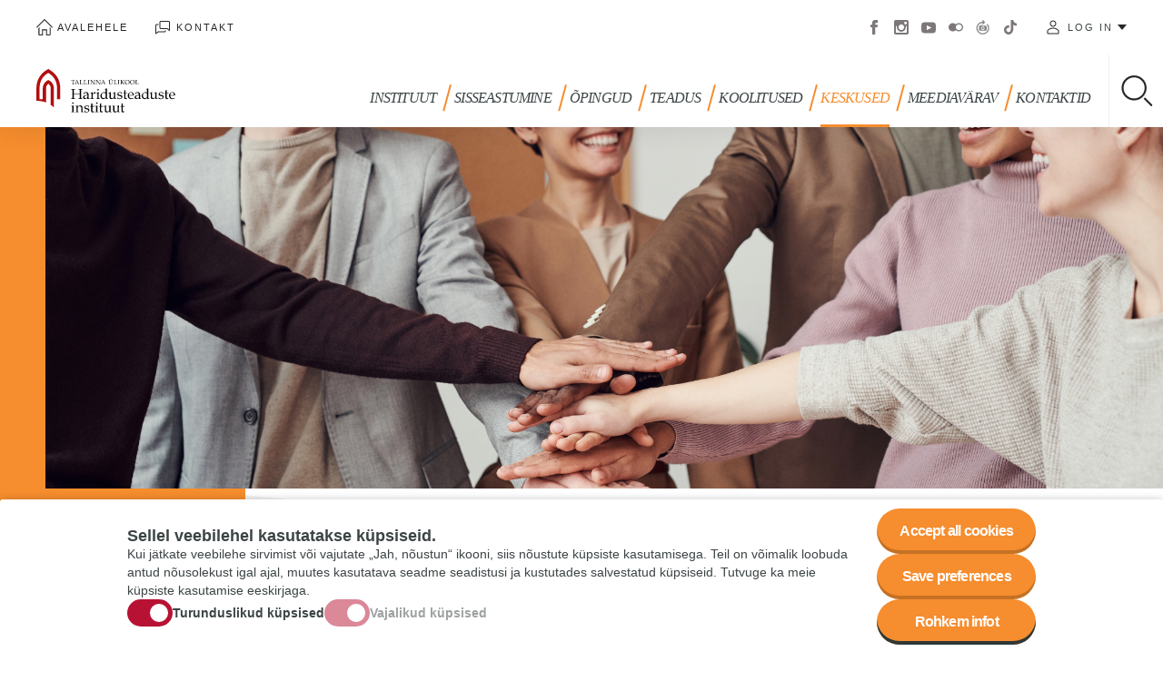

--- FILE ---
content_type: text/html; charset=UTF-8
request_url: https://www.tlu.ee/hti/haridusinnovatsiooni-keskusoppejoule/mentorlus-korgkoolis
body_size: 69076
content:
<!DOCTYPE html>
<html lang="et" dir="ltr" prefix="content: http://purl.org/rss/1.0/modules/content/  dc: http://purl.org/dc/terms/  foaf: http://xmlns.com/foaf/0.1/  og: http://ogp.me/ns#  rdfs: http://www.w3.org/2000/01/rdf-schema#  schema: http://schema.org/  sioc: http://rdfs.org/sioc/ns#  sioct: http://rdfs.org/sioc/types#  skos: http://www.w3.org/2004/02/skos/core#  xsd: http://www.w3.org/2001/XMLSchema# ">
  <head>
    <meta charset="utf-8" />
<script async src="https://www.googletagmanager.com/gtag/js?id=G-9891P8HC77"></script>
<script>window.dataLayer = window.dataLayer || [];function gtag(){dataLayer.push(arguments)};gtag("js", new Date());gtag("set", "developer_id.dMDhkMT", true);gtag("config", "G-9891P8HC77", {"groups":"default","page_placeholder":"PLACEHOLDER_page_location","allow_ad_personalization_signals":false});</script>
<meta name="description" content="Vabatahtlik mentorlus kogenud õppejõu ja alustava õppejõu vahel on Tallinna Ülikoolis toiminud juba varem, kuid mentorsüsteemi pole siiani süsteemselt rakendatud. Selleks, et pakkuda õppejõududele võimalust üksteiselt rohkem õppida ning toetada õppejõudude professionaalset arengut, alustab kevadsemestril mentorlusprogramm, millega testime õppejõududele mõeldud tugitegevuste tõhusust. " />
<link rel="canonical" href="https://www.tlu.ee/hti/haridusinnovatsiooni-keskusoppejoule/mentorlus-korgkoolis" />
<meta http-equiv="content-language" content="et" />
<link rel="image_src" href="https://www.tlu.ee/sites/default/files/styles/max_1300x1300/public/2023-01/Kodulehele%201.png?itok=5p39CTYF" />
<meta property="og:site_name" content="Tallinna Ülikool" />
<meta property="og:type" content="Sisuleht" />
<meta property="og:url" content="https://www.tlu.ee/hti/haridusinnovatsiooni-keskusoppejoule/mentorlus-korgkoolis" />
<meta property="og:title" content="Mentorlus kõrgkoolis" />
<meta property="og:description" content="Vabatahtlik mentorlus kogenud õppejõu ja alustava õppejõu vahel on Tallinna Ülikoolis toiminud juba varem, kuid mentorsüsteemi pole siiani süsteemselt rakendatud. Selleks, et pakkuda õppejõududele võimalust üksteiselt rohkem õppida ning toetada õppejõudude professionaalset arengut, alustab kevadsemestril mentorlusprogramm, millega testime õppejõududele mõeldud tugitegevuste tõhusust. " />
<meta property="og:image" content="https://www.tlu.ee/sites/default/files/styles/max_1300x1300/public/2023-01/Kodulehele%201.png?itok=5p39CTYF" />
<meta property="article:published_time" content="N, 26/01/2023 - 10.28" />
<meta property="article:modified_time" content="E, 06/11/2023 - 13.53" />
<meta name="twitter:card" content="summary_large_image" />
<meta name="twitter:site" content="@TallinnaYlikool" />
<meta name="twitter:title" content="Mentorlus kõrgkoolis" />
<meta name="twitter:description" content="Vabatahtlik mentorlus kogenud õppejõu ja alustava õppejõu vahel on Tallinna Ülikoolis toiminud juba varem, kuid mentorsüsteemi pole siiani süsteemselt rakendatud. Selleks, et pakkuda õppejõududele võimalust üksteiselt rohkem õppida ning toetada õppejõudude professionaalset arengut, alustab kevadsemestril mentorlusprogramm, millega testime õppejõududele mõeldud tugitegevuste tõhusust. " />
<meta name="twitter:url" content="https://www.tlu.ee/hti/haridusinnovatsiooni-keskusoppejoule/mentorlus-korgkoolis" />
<meta name="twitter:image" content="https://www.tlu.ee/sites/default/files/styles/max_1300x1300/public/2023-01/Kodulehele%201.png?itok=5p39CTYF" />
<meta name="Generator" content="Drupal 10 (https://www.drupal.org)" />
<meta name="MobileOptimized" content="width" />
<meta name="HandheldFriendly" content="true" />
<meta name="viewport" content="width=device-width, initial-scale=1.0" />
<link rel="icon" href="/core/misc/favicon.ico" type="image/vnd.microsoft.icon" />
<link rel="alternate" hreflang="et" href="https://www.tlu.ee/hti/haridusinnovatsiooni-keskusoppejoule/mentorlus-korgkoolis" />
<script src="/sites/default/files/eu_cookie_compliance/eu_cookie_compliance.script.js?t9clif" defer></script>

    <link rel="apple-touch-icon" sizes="180x180" href="/themes/tlu/images/favicons/apple-touch-icon.png">
    <link rel="icon" type="image/png" sizes="32x32" href="/themes/tlu/images/favicons/favicon-32x32.png">
    <link rel="icon" type="image/png" sizes="16x16" href="/themes/tlu/images/favicons/favicon-16x16.png">
    <link rel="manifest" href="/themes/tlu/images/favicons/manifest.json">
    <link rel="mask-icon" href="/themes/tlu/images/favicons/safari-pinned-tab.svg" color="#b71234">
    <link rel="shortcut icon" href="/themes/tlu/images/favicons/favicon.ico">
    <meta name="msapplication-config" content="/themes/tlu/images/favicons/browserconfig.xml">
    <meta name="theme-color" content="#ffffff">
    <title>Mentorlus kõrgkoolis | Tallinna Ülikool</title>
    <link rel="stylesheet" media="all" href="/sites/default/files/css/css_VzvPRF_LwpKgzCWL9qsUbCo-3Nbij6dpazDF8-H5fCM.css?delta=0&amp;language=et&amp;theme=tlu&amp;include=[base64]" />
<link rel="stylesheet" media="all" href="/sites/default/files/css/css_Nb7T3gWvSoQNmo8ouv61TDnOP2vIF4EzfZj4T2e0oac.css?delta=1&amp;language=et&amp;theme=tlu&amp;include=[base64]" />

    
  </head>
  <body class="path-node page-node-type-page department-hr">
        <a href="#main-content" class="visually-hidden focusable skip-link">
      Liigu edasi põhisisu juurde
    </a>
    <noscript><iframe src="https://www.googletagmanager.com/ns.html?id=GTM-5VHJX6J" height="0" width="0" style="display:none;visibility:hidden"></iframe></noscript>
      <div class="dialog-off-canvas-main-canvas" data-off-canvas-main-canvas>
    <div class="wrap breadcrumb-absolute">
  <header role="banner" class="header">
    <div class="header--top-mobile">
      <div id="block-tlu-branding" class="block block-system block-system-branding-block">
  
    
        <a href="/hti" title="Avaleht" rel="home" class="site-logo">
      <img src="https://www.tlu.ee/sites/default/files/2018-05/HTI-est.svg" alt="Tallinna Ülikool">
    </a>
        <div class="site-name">
      <a href="/hti" title="Avaleht" rel="home">Tallinna Ülikool</a>
    </div>
    </div>

    </div>
    <div class="header--container">
      <div class="header--top">
          <nav role="navigation" aria-labelledby="block-header-menu-menu" id="block-header-menu" class="block block-menu navigation menu--header-menu">
            
  <h2 class="visually-hidden" id="block-header-menu-menu">Päise menüü</h2>
  

        
              <ul class="menu">
                    <li class="menu-item">
        <a href="/" class="i-home" data-drupal-link-system-path="&lt;front&gt;">Avalehele</a>
              </li>
                <li class="menu-item">
        <a href="/uldkontaktid" class="i-contact" data-drupal-link-system-path="node/2046">Kontakt</a>
              </li>
        </ul>
  


  </nav>
<div class="language-switcher-language-url block block-language block-language-blocklanguage-interface" id="block-language-switch" role="navigation">
  
    
      <ul class="links"><li hreflang="et" data-drupal-link-system-path="node/114402" class="et is-active"><a href="/hti/haridusinnovatsiooni-keskusoppejoule/mentorlus-korgkoolis" class="language-link is-active" hreflang="et" data-drupal-link-system-path="node/114402">Estonian</a></li></ul>
  </div>
<nav role="navigation" aria-labelledby="block-social-menu-menu" id="block-social-menu" class="block block-menu navigation menu--social-menu">
            
  <h2 class="visually-hidden" id="block-social-menu-menu">Sotsiaalmeedia menüü</h2>
  

        
              <ul class="menu">
                    <li class="menu-item">
        <a href="https://www.facebook.com/tallinna.ylikool/" target="_blank">Facebook</a>
              </li>
                <li class="menu-item">
        <a href="https://www.instagram.com/tallinnuniversity/" target="_blank">Instagram</a>
              </li>
                <li class="menu-item">
        <a href="https://www.youtube.com/user/TallinnaYlikool" target="_blank">Youtube</a>
              </li>
                <li class="menu-item">
        <a href="https://www.flickr.com/photos/tallinnuniversity/albums" target="_blank">Flickr</a>
              </li>
                <li class="menu-item">
        <a href="http://virtuaaltuur.tlu.ee/">Virtuaaltuur</a>
              </li>
                <li class="menu-item">
        <a href="https://www.tiktok.com/@tallinnuniversity">Tiktok</a>
              </li>
        </ul>
  


  </nav>
<nav role="navigation" aria-labelledby="block-tlu-account-menu-menu" id="block-tlu-account-menu" class="block block-menu navigation menu--account">
  <button class="btn" type="button" data-menu--account--toggle>Log in</button>
        
              <ul class="menu">
                    <li class="menu-item">
        <a href="https://mail.google.com/">E-post</a>
              </li>
                <li class="menu-item">
        <a href="https://ois2.tlu.ee/tluois/uus_ois2.tud_leht">ÕIS 2</a>
              </li>
                <li class="menu-item">
        <a href="https://www.tlu.ee/asio/kalenterit2/index.php?guest=intranet/tu&amp;lang=est">ASIO - tunniplaani ja ruumikasutussüsteem</a>
              </li>
                <li class="menu-item">
        <a href="https://moodle.tlu.ee/">TLÜ Moodle</a>
              </li>
                <li class="menu-item">
        <a href="https://oppevara.tlu.ee/">Õppevara</a>
              </li>
                <li class="menu-item">
        <a href="https://tlu.cloud.panopto.eu/">Panopto</a>
              </li>
                <li class="menu-item">
        <a href="https://www.tlulib.ee/" target="_blank">Akadeemiline raamatukogu</a>
              </li>
                <li class="menu-item">
        <a href="https://siseveeb.tlu.ee/">Siseveeb</a>
              </li>
                <li class="menu-item">
        <a href="https://ise.tlu.ee/" target="_blank">Iseteenindusportaal</a>
              </li>
                <li class="menu-item">
        <a href="https://www.tlu.ee/user/login">Välisveeb</a>
              </li>
                <li class="menu-item">
        <a href="https://ois.tlu.ee/pls/portal/!tois.ois_public.draw_page?_page=26c55172c85faff3c97a7bbe1ec68b655a59333975cbaaf1a59b5236c1cb7f9b">Koolituskalender</a>
              </li>
                <li class="menu-item">
        <a href="https://www.tlu.ee/pood/">E-pood</a>
              </li>
        </ul>
  


  </nav>

      </div>
      <div class="header--bottom">
        	<div id="block-tlu-branding" class="block block-system block-system-branding-block">
  
    
        <a href="/hti" title="Avaleht" rel="home" class="site-logo">
      <img src="https://www.tlu.ee/sites/default/files/2018-05/HTI-est.svg" alt="Tallinna Ülikool">
    </a>
        <div class="site-name">
      <a href="/hti" title="Avaleht" rel="home">Tallinna Ülikool</a>
    </div>
    </div>

			<nav role="navigation" class="menu--main">
        <ul class="menu menu-level-0">
                  <li class="menu-item menu-item--expanded">
        <a href="/hti/instituudist" data-drupal-link-system-path="node/2489">Instituut</a>
                                                <button type="button" class="btn btn--submenu-toggle" data-submenu="toggle">Toggle submenu</button>
            <div class="menu-dropdown menu-dropdown-0 menu-type-default">
              
	<div class="menu--main--submenu-wrap">
		<div class="menu--main--submenu">
			<ul class="menu menu-level-1">
            
      <li class="menu-item">
        <a href="/hti/instituut/akadeemilised-suunad" data-drupal-link-system-path="node/2102">Akadeemilised suunad</a>
                        
  

      </li>
                
      <li class="menu-item">
        <a href="/hti/instituut/erialad" data-drupal-link-system-path="node/112213">Erialad</a>
                        
  

      </li>
                
      <li class="menu-item">
        <a href="/hti/instituut/noukogu" data-drupal-link-system-path="node/2101">Nõukogu</a>
                        
  

      </li>
                
      <li class="menu-item">
        <a href="/hti/instituut/dokumendid" data-drupal-link-system-path="node/2416">Dokumendid</a>
                        
  

      </li>
                
      <li class="menu-item">
        <a href="https://esindus.ee/haridusteaduste-un/" target="_blank">Haridusteaduste instituudi üliõpilasnõukogu</a>
                        
  

      </li>
                
      <li class="menu-item">
        <a href="/hti/instituut/hariduskonverents-opetaja-aeg" data-drupal-link-system-path="node/118214">Õpetajajaharidus 105</a>
                        
  

      </li>
      </ul>

		</div>
			</div>
	<button type="button" class="btn btn--menu-close" data-menu-close>Close menu</button>

            </div>
                        </li>
                      <li class="menu-item menu-item--expanded">
        <a href="/hti/sisseastumine" data-drupal-link-system-path="node/2450">Sisseastumine</a>
                                                <button type="button" class="btn btn--submenu-toggle" data-submenu="toggle">Toggle submenu</button>
            <div class="menu-dropdown menu-dropdown-0 menu-type-default">
              
	<div class="menu--main--submenu-wrap">
		<div class="menu--main--submenu">
			<ul class="menu menu-level-1">
            
      <li class="menu-item">
        <a href="/hti/sisseastumine/bakalaureuse-rakenduskorgharidus-ja-integreeritud-ope" data-drupal-link-system-path="node/2235">Bakalaureuse-, rakenduskõrgharidus- ja integreeritud õpe</a>
                        
  

      </li>
                
      <li class="menu-item">
        <a href="/hti/sisseastumine/magistriope" data-drupal-link-system-path="node/2238">Magistri- ja integreeritud õpe</a>
                        
  

      </li>
                
      <li class="menu-item">
        <a href="/hti/sisseastumine/doktoriope" data-drupal-link-system-path="node/2266">Doktoriõpe</a>
                        
  

      </li>
      </ul>

		</div>
			</div>
	<button type="button" class="btn btn--menu-close" data-menu-close>Close menu</button>

            </div>
                        </li>
                      <li class="menu-item menu-item--expanded">
        <a href="https://www.tlu.ee/hti/opingud/oppijale">Õpingud</a>
                                                <button type="button" class="btn btn--submenu-toggle" data-submenu="toggle">Toggle submenu</button>
            <div class="menu-dropdown menu-dropdown-0 menu-type-default">
              
	<div class="menu--main--submenu-wrap">
		<div class="menu--main--submenu">
			<ul class="menu menu-level-1">
            
      <li class="menu-item menu-item--expanded">
        <a href="/hti/opingud/bakalaureuse-rakenduskorghariduse-ja-integreeritud-ope" data-drupal-link-system-path="node/116950">Bakalaureuse-, rakenduskõrghariduse ja integreeritud õpe</a>
                  <button type="button" class="btn btn--submenu-toggle" data-submenu="toggle">Toggle submenu</button>
                        
  <ul class="menu menu-level-2">
            
      <li class="menu-item">
        <a href="/hti/opingud/tunniplaanid" data-drupal-link-system-path="node/2246">Tunniplaanid ja nominaaljaotused</a>
                        
  

      </li>
                
      <li class="menu-item">
        <a href="/hti/opingudbakalaureuse-rakenduskorghariduse-ja-integreeritud-ope/olulised-kuupaevad" data-drupal-link-system-path="node/1894">Olulised kuupäevad</a>
                        
  

      </li>
                
      <li class="menu-item">
        <a href="/hti/opingudbakalaureuse-rakenduskorghariduse-ja-integreeritud-ope/praktika" data-drupal-link-system-path="node/2257">Praktika</a>
                        
  

      </li>
                
      <li class="menu-item">
        <a href="/hti/opingudbakalaureuse-rakenduskorghariduse-ja-integreeritud-ope/vahetusopingud-valismaal" data-drupal-link-system-path="node/116955">Vahetusõpingud välismaal</a>
                        
  

      </li>
                
      <li class="menu-item">
        <a href="/hti/vabatahtlike-uliopilaste-programm" data-drupal-link-system-path="node/113295">Vabatahtlike üliõpilaste abiõpetajate programm</a>
                        
  

      </li>
                
      <li class="menu-item">
        <a href="/hti/opingudbakalaureuse-rakenduskorghariduse-ja-integreeritud-ope/lopetamine" data-drupal-link-system-path="node/1835">Lõpetamine</a>
                        
  

      </li>
                
      <li class="menu-item">
        <a href="/hti/opingudbakalaureuse-rakenduskorghariduse-ja-integreeritud-ope/dokumendid-ja-juhendid" data-drupal-link-system-path="node/1895">Dokumendid ja juhendid</a>
                        
  

      </li>
                
      <li class="menu-item">
        <a href="/hti/BA/akadeemilinekomisjon" data-drupal-link-system-path="node/121776">Akadeemiline komisjon</a>
                        
  

      </li>
                
      <li class="menu-item">
        <a href="/hti/opingudbakalaureuse-rakenduskorghariduse-ja-integreeritud-ope/oppenoustamine" data-drupal-link-system-path="node/1893">Õppenõustamine</a>
                        
  

      </li>
      </ul>


      </li>
                
      <li class="menu-item menu-item--expanded">
        <a href="/hti/opingud/magistriope" data-drupal-link-system-path="node/116951">Magistriõpe</a>
                  <button type="button" class="btn btn--submenu-toggle" data-submenu="toggle">Toggle submenu</button>
                        
  <ul class="menu menu-level-2">
            
      <li class="menu-item">
        <a href="/hti/opingudmagistriope/tunniplaanid-ja-nominaaljaotused" data-drupal-link-system-path="node/116954">Tunniplaanid ja nominaaljaotused</a>
                        
  

      </li>
                
      <li class="menu-item">
        <a href="https://www.tlu.ee/hti/opingudbakalaureuse-rakenduskorghariduse-ja-integreeritud-ope/olulised-kuupaevad">Olulised kuupäevad</a>
                        
  

      </li>
                
      <li class="menu-item">
        <a href="/hti/opingudmagistriope/praktika" data-drupal-link-system-path="node/116958">Praktika</a>
                        
  

      </li>
                
      <li class="menu-item">
        <a href="https://www.tlu.ee/hti/opingudbakalaureuse-rakenduskorghariduse-ja-integreeritud-ope/vahetusopingud-valismaal">Vahetusõpingud välismaal</a>
                        
  

      </li>
                
      <li class="menu-item">
        <a href="https://www.tlu.ee/hti/vabatahtlike-uliopilaste-programm">Vabatahtlike üliõpilaste programm</a>
                        
  

      </li>
                
      <li class="menu-item">
        <a href="/hti/opingudmagistriope/lopetamine" data-drupal-link-system-path="node/116962">Lõpetamine</a>
                        
  

      </li>
                
      <li class="menu-item">
        <a href="https://www.tlu.ee/hti/opingud/dokumendid-ja-juhendid">Dokumendid ja juhendid</a>
                        
  

      </li>
                
      <li class="menu-item">
        <a href="/hti/MA/akadeemilinekomisjon" data-drupal-link-system-path="node/121777">Akadeemiline komisjon</a>
                        
  

      </li>
                
      <li class="menu-item">
        <a href="/hti/opingudmagistriope/oppenoustamine" data-drupal-link-system-path="node/116963">Õppenõustamine</a>
                        
  

      </li>
      </ul>


      </li>
                
      <li class="menu-item menu-item--expanded">
        <a href="/hti/opingud/doktoriope" data-drupal-link-system-path="node/116952">Doktoriõpe</a>
                  <button type="button" class="btn btn--submenu-toggle" data-submenu="toggle">Toggle submenu</button>
                        
  <ul class="menu menu-level-2">
            
      <li class="menu-item">
        <a href="/hti/opinguddoktoriope/dokumendid-ja-juhendid" data-drupal-link-system-path="node/116959">Dokumendid ja juhendid</a>
                        
  

      </li>
                
      <li class="menu-item">
        <a href="/hti/opinguddoktoriope/vahetusopingud-valismaal" data-drupal-link-system-path="node/116960">Vahetusõpingud välismaal</a>
                        
  

      </li>
                
      <li class="menu-item">
        <a href="https://www.tlu.ee/hti/opinguddoktoriopingud/noukogud">Kasvatusteaduste doktorinõukogu</a>
                        
  

      </li>
                
      <li class="menu-item">
        <a href="/hti/PhD/akadeemilinekomisjon" data-drupal-link-system-path="node/121778">Akadeemiline komisjon</a>
                        
  

      </li>
                
      <li class="menu-item">
        <a href="/hti/opinguddoktoriope/oppenoustamine" data-drupal-link-system-path="node/116961">Õppenõustamine</a>
                        
  

      </li>
      </ul>


      </li>
                
      <li class="menu-item menu-item--expanded">
        <a href="/hti/opingud/avatud-ope" data-drupal-link-system-path="node/116953">Avatud õpe</a>
                  <button type="button" class="btn btn--submenu-toggle" data-submenu="toggle">Toggle submenu</button>
                        
  <ul class="menu menu-level-2">
            
      <li class="menu-item">
        <a href="https://www.tlu.ee/ekstern">Eksternõpe</a>
                        
  

      </li>
                
      <li class="menu-item">
        <a href="https://www.tlu.ee/avatudope">Avatud õpe</a>
                        
  

      </li>
                
      <li class="menu-item">
        <a href="https://www.tlu.ee/mikrokraad">Mikrokraadid</a>
                        
  

      </li>
                
      <li class="menu-item">
        <a href="https://www.tlu.ee/hti/haridusinnovatsiooni-keskus/koolitused">Täienduskoolitused</a>
                        
  

      </li>
                
      <li class="menu-item">
        <a href="https://www.tlu.ee/tagasi">Poolelijäänud õpingute lõpetamine</a>
                        
  

      </li>
      </ul>


      </li>
      </ul>

		</div>
			</div>
	<button type="button" class="btn btn--menu-close" data-menu-close>Close menu</button>

            </div>
                        </li>
                      <li class="menu-item menu-item--expanded">
        <a href="/hti/teadus" data-drupal-link-system-path="node/10518">TEADUS</a>
                                                <button type="button" class="btn btn--submenu-toggle" data-submenu="toggle">Toggle submenu</button>
            <div class="menu-dropdown menu-dropdown-0 menu-type-default">
              
	<div class="menu--main--submenu-wrap">
		<div class="menu--main--submenu">
			<ul class="menu menu-level-1">
            
      <li class="menu-item">
        <a href="/hti/haridusuuenduse-tippkeskus" data-drupal-link-system-path="node/2135">Haridusuuenduse tippkeskus</a>
                        
  

      </li>
                
      <li class="menu-item">
        <a href="/hti/teadus/teadus-ja-arendusprojektid" data-drupal-link-system-path="node/2174">Teadus- ja arendusprojektid</a>
                        
  

      </li>
                
      <li class="menu-item">
        <a href="/hti/teadus/kaitstud-doktoritood" data-drupal-link-system-path="node/111350">Kaitstud doktoritööd</a>
                        
  

      </li>
                
      <li class="menu-item">
        <a href="/hti/teadus/teadusseminarid" data-drupal-link-system-path="node/111347">Teadusseminarid</a>
                        
  

      </li>
                
      <li class="menu-item menu-item--expanded">
        <a href="/hti/teadus/uurimisruhmad" data-drupal-link-system-path="node/111351">Uurimisrühmad</a>
                  <button type="button" class="btn btn--submenu-toggle" data-submenu="toggle">Toggle submenu</button>
                        
  <ul class="menu menu-level-2">
            
      <li class="menu-item menu-item--collapsed">
        <a href="/hti/teadusuurimisruhmad/fewl-formaalhariduse-ja-tookohal-oppe-loimimise-teadusuuringute-edendamine" data-drupal-link-system-path="node/114639">FEWL Formaalhariduse ja töökohal õppe lõimimise teadusuuringute edendamine</a>
                        
  

      </li>
                
      <li class="menu-item">
        <a href="/hti/teadusuurimisruhmad/toomaailma-ja-algopetuse-loimimine-toomaailma-teemade-ja-votmekompetentside" data-drupal-link-system-path="node/121467">WISH Töömaailma ja algõpetuse lõimimine</a>
                        
  

      </li>
                
      <li class="menu-item">
        <a href="/hti/teadusuurimisruhmad/kaasav-haridus" data-drupal-link-system-path="node/117532">Kaasav haridus</a>
                        
  

      </li>
                
      <li class="menu-item">
        <a href="/sustainera" data-drupal-link-system-path="node/120046">SustainERA</a>
                        
  

      </li>
                
      <li class="menu-item">
        <a href="/hti/teadusuurimisruhmad/oppes-tech-meth" data-drupal-link-system-path="node/118179">ÕPPES TECH-METH</a>
                        
  

      </li>
                
      <li class="menu-item">
        <a href="/hti/teadusuurimisruhmad/seemik" data-drupal-link-system-path="node/117579">SEEMIK</a>
                        
  

      </li>
                
      <li class="menu-item">
        <a href="/hti/teadusuurimisruhmad/eestikeelne-opetaja-haridusasutuses" data-drupal-link-system-path="node/117885">Eestikeelne õpetaja haridusasutuses</a>
                        
  

      </li>
                
      <li class="menu-item">
        <a href="/hti/teadusuurimisruhmad/haridusinnovatsiooni-koostooklaster-steam4edu" data-drupal-link-system-path="node/113877">Haridusinnovatsiooni koostööklaster STEAM4EDU</a>
                        
  

      </li>
      </ul>


      </li>
                
      <li class="menu-item">
        <a href="/hti/teadus/eesti-haridusteaduste-ajakiri" data-drupal-link-system-path="node/111349">Eesti Haridusteaduste Ajakiri</a>
                        
  

      </li>
      </ul>

		</div>
			</div>
	<button type="button" class="btn btn--menu-close" data-menu-close>Close menu</button>

            </div>
                        </li>
                      <li class="menu-item">
        <a href="https://www.tlu.ee/hti/haridusinnovatsiooni-keskus/koolitused">KOOLITUSED</a>
                                                  </li>
                      <li class="menu-item menu-item--expanded menu-item--active-trail">
        <a href="/hti/hti-keskused" data-drupal-link-system-path="node/117887">Keskused</a>
                                                <button type="button" class="btn btn--submenu-toggle" data-submenu="toggle">Toggle submenu</button>
            <div class="menu-dropdown menu-dropdown-0 menu-type-default">
              
	<div class="menu--main--submenu-wrap">
		<div class="menu--main--submenu">
			<ul class="menu menu-level-1">
            
      <li class="menu-item menu-item--expanded">
        <a href="https://edulabs.ee/">EDULAB</a>
                  <button type="button" class="btn btn--submenu-toggle" data-submenu="toggle">Toggle submenu</button>
                        
  <ul class="menu menu-level-2">
            
      <li class="menu-item">
        <a href="https://edulabs.ee/innovatsioonilabor/">Innovatsioonilabor</a>
                        
  

      </li>
                
      <li class="menu-item">
        <a href="https://edulabs.ee/mudel/">EDULABi mudel</a>
                        
  

      </li>
                
      <li class="menu-item">
        <a href="https://edulabs.ee/naited/">Rakendamise näited</a>
                        
  

      </li>
                
      <li class="menu-item">
        <a href="https://edulabs.ee/opidisain-tooriistakast/">Tööriistakast</a>
                        
  

      </li>
      </ul>


      </li>
                
      <li class="menu-item menu-item--expanded menu-item--active-trail">
        <a href="/hik" data-drupal-link-system-path="node/2282">Haridusinnovatsiooni keskus</a>
                  <button type="button" class="btn btn--submenu-toggle" data-submenu="toggle">Toggle submenu</button>
                        
  <ul class="menu menu-level-2">
            
      <li class="menu-item menu-item--collapsed">
        <a href="/hti/keskusedharidusinnovatsiooni-keskus-hik/keskusest" data-drupal-link-system-path="node/2285">Keskusest</a>
                        
  

      </li>
                
      <li class="menu-item menu-item--collapsed">
        <a href="/haridusinnovatsiooni-keskuse-koolitused" data-drupal-link-system-path="node/103328">Koolitused</a>
                        
  

      </li>
                
      <li class="menu-item menu-item--collapsed">
        <a href="/hti/keskusedharidusinnovatsiooni-keskus-hik/koostoine-haridusuuendus" data-drupal-link-system-path="node/2465">Koostöine haridusuuendus</a>
                        
  

      </li>
                
      <li class="menu-item menu-item--collapsed">
        <a href="/tugiprogramm" data-drupal-link-system-path="node/2430">Alustava õpetaja tugiprogramm</a>
                        
  

      </li>
                
      <li class="menu-item menu-item--collapsed menu-item--active-trail">
        <a href="/hti/keskusedharidusinnovatsiooni-keskus-hik/oppejou-professionaalsuse-arendamine" data-drupal-link-system-path="node/2301">Õppejõule</a>
                        
  

      </li>
                
      <li class="menu-item">
        <a href="/telli-hu-uudiskiri" data-drupal-link-system-path="node/99910">Uudiskiri</a>
                        
  

      </li>
      </ul>


      </li>
                
      <li class="menu-item menu-item--expanded">
        <a href="/haak" data-drupal-link-system-path="node/117552">Haridusjuhtimise Akadeemia (HAAK)</a>
                  <button type="button" class="btn btn--submenu-toggle" data-submenu="toggle">Toggle submenu</button>
                        
  <ul class="menu menu-level-2">
            
      <li class="menu-item menu-item--collapsed">
        <a href="/arenguprogrammid" data-drupal-link-system-path="node/110029">Arenguprogrammid</a>
                        
  

      </li>
                
      <li class="menu-item menu-item--collapsed">
        <a href="/kooliuuring" data-drupal-link-system-path="node/105244">Kooliuuring</a>
                        
  

      </li>
                
      <li class="menu-item">
        <a href="/hti/keskusedharidusjuhtimise-akadeemia-haak/koolijuhtide-atesteerimissusteemi-valjatootamine" data-drupal-link-system-path="node/119637">Atesteerimissüsteemi väljatöötamine</a>
                        
  

      </li>
                
      <li class="menu-item">
        <a href="/haju" data-drupal-link-system-path="node/118282">Haridusjuhtimise võrgustik (HAJU)</a>
                        
  

      </li>
                
      <li class="menu-item menu-item--collapsed">
        <a href="/mentorvorgustik" data-drupal-link-system-path="node/118293">Mentorvõrgustik</a>
                        
  

      </li>
                
      <li class="menu-item menu-item--collapsed">
        <a href="/HAAK-rahvusvaheline-koostoo" data-drupal-link-system-path="node/120433">Rahvusvaheline koostöö</a>
                        
  

      </li>
                
      <li class="menu-item">
        <a href="/hti/keskusedharidusjuhtimise-akadeemia-haak/meie-tegemised-ja-meediakajastused" data-drupal-link-system-path="node/117616">Meie tegemised ja meediakajastused</a>
                        
  

      </li>
                
      <li class="menu-item">
        <a href="/meeskond" data-drupal-link-system-path="node/118174">Meeskond</a>
                        
  

      </li>
      </ul>


      </li>
                
      <li class="menu-item menu-item--expanded">
        <a href="/hti/keskused/hariduspsuhholoogia-keskus" data-drupal-link-system-path="node/117892">Hariduspsühholoogia keskus (HPK)</a>
                  <button type="button" class="btn btn--submenu-toggle" data-submenu="toggle">Toggle submenu</button>
                        
  <ul class="menu menu-level-2">
            
      <li class="menu-item">
        <a href="/hti/hariduspsuhholoogia-keskus/uudised" data-drupal-link-system-path="node/118272">Uudised</a>
                        
  

      </li>
                
      <li class="menu-item">
        <a href="/hti/keskusedhariduspsuhholoogia-keskus-hpk/liikmete-nimekiri" data-drupal-link-system-path="node/117916">Liikmete nimekiri</a>
                        
  

      </li>
                
      <li class="menu-item">
        <a href="/hti/keskusedhariduspsuhholoogia-keskus-hpk/arendus-ja-uurimisprojektid" data-drupal-link-system-path="node/117909">Arendus- ja uurimisprojektid</a>
                        
  

      </li>
                
      <li class="menu-item">
        <a href="/hti/keskusedhariduspsuhholoogia-keskus-hpk/hindamisvahendid" data-drupal-link-system-path="node/117912">Hindamisvahendid</a>
                        
  

      </li>
                
      <li class="menu-item menu-item--collapsed">
        <a href="/hti/keskusedhariduspsuhholoogia-keskus-hpk/sekkumised" data-drupal-link-system-path="node/117913">Sekkumised</a>
                        
  

      </li>
                
      <li class="menu-item">
        <a href="/keskusedhariduspsuhholoogia-keskus-hpk/programmid" data-drupal-link-system-path="node/119943">Programmid</a>
                        
  

      </li>
                
      <li class="menu-item">
        <a href="/hti/keskusedhariduspsuhholoogia-keskus-hpk/podcastid" data-drupal-link-system-path="node/120380">Podcastid</a>
                        
  

      </li>
                
      <li class="menu-item">
        <a href="/hti/keskusedhariduspsuhholoogia-keskus-hpk/publikatsioonid" data-drupal-link-system-path="node/119124">Publikatsioonid</a>
                        
  

      </li>
                
      <li class="menu-item">
        <a href="/hti/keskusedhariduspsuhholoogia-keskus-hpk/oppematerjalid" data-drupal-link-system-path="node/117914">Õppematerjalid</a>
                        
  

      </li>
      </ul>


      </li>
      </ul>

		</div>
			</div>
	<button type="button" class="btn btn--menu-close" data-menu-close>Close menu</button>

            </div>
                        </li>
                      <li class="menu-item">
        <a href="/hti/meediavarav" data-drupal-link-system-path="meediavarav/hr">MEEDIAVÄRAV</a>
                                                  </li>
                      <li class="menu-item">
        <a href="/hti/haridusteaduste-instituudi-kontaktid" data-drupal-link-system-path="node/12447">Kontaktid</a>
                                                  </li>
        </ul>

  </nav>
		
		<div class="search-block-form block block-we-search-block" id="block-searchblock">
  
    
      <form class="we-search-block-form" data-drupal-selector="we-search-block-form" action="/otsing" method="get" id="we-search-block-form" accept-charset="UTF-8">
  <div class="js-form-item form-item js-form-type-search form-type-search js-form-item-keys form-item-keys form-no-label">
      <input title="Sisesta märksõnad, mida soovid otsida." placeholder="Otsi lehelt" data-drupal-selector="edit-keys" type="search" id="edit-keys" name="keys" value="" size="15" maxlength="128" class="form-search" />

        <label for="edit-keys" class="visually-hidden">Otsing</label>
      </div><div data-drupal-selector="edit-actions" class="form-actions js-form-wrapper form-wrapper" id="edit-actions"><input data-drupal-selector="edit-submit" type="submit" id="edit-submit" value="Otsing" class="button js-form-submit form-submit" />
</div>

</form>
<button class="btn btn--searchform-toggle" data-searchform-toggle="">Toggle search</button>

  </div>


      </div>
    </div>
    <progress value="0"></progress>
    <button type="button" class="btn btn--header-toggle" data-header="toggle">Toggle menu</button>
  </header>
  <!-- Facebook Pixel Code -->
    <script>
      !function(f,b,e,v,n,t,s)
      {if(f.fbq)return;n=f.fbq=function(){n.callMethod?
      n.callMethod.apply(n,arguments):n.queue.push(arguments)};
      if(!f._fbq)f._fbq=n;n.push=n;n.loaded=!0;n.version='2.0';
      n.queue=[];t=b.createElement(e);t.async=!0;
      t.src=v;s=b.getElementsByTagName(e)[0];
      s.parentNode.insertBefore(t,s)}(window,document,'script',
      'https://connect.facebook.net/en_US/fbevents.js');
       fbq('init', '1071702989638950'); 
      fbq('track', 'PageView');
    </script>
    <noscript>
       <img height="1" width="1" 
      src="https://www.facebook.com/tr?id=1071702989638950&ev=PageView
      &noscript=1"/>
    </noscript>
  <!-- End Facebook Pixel Code -->
  <main role="main" class="main">
    <div class="main--content">
      <a id="main-content" tabindex="-1"></a>
        <div data-drupal-messages-fallback class="hidden"></div>
<div id="block-tlu-content" class="block block-system block-system-main-block">
  
    
      

<div class="page--wrap ">
  
    
      <div class="node--hero field field--name-field-image field--type-image field--label-hidden field__items">
              <img loading="lazy" src="/sites/default/files/styles/image_1300xn/public/2023-01/Kodulehele%201.png?itok=iIdkt-lM" width="2000" height="647" alt="Avapilt" typeof="foaf:Image" class="image-style-image-1300xn" />



        </div>



    
                          <div class="page--detail">
          <aside class="page--sidebar">
                  <nav role="navigation" aria-labelledby="block-sidemenu-menu" id="block-sidemenu" class="block block-menu navigation menu--side">
            
  <h3 class="visually-hidden" id="block-sidemenu-menu">Sidemenu</h3>
  

          <ul class="menu menu-level-0">
                          <li class="menu-item menu-item--expanded">
          <a href="https://edulabs.ee/">EDULAB</a>
                                  
	<ul class="menu menu-level-1">
            
      <li class="menu-item">
        <a href="https://edulabs.ee/innovatsioonilabor/">Innovatsioonilabor</a>
                        
  

      </li>
                
      <li class="menu-item">
        <a href="https://edulabs.ee/mudel/">EDULABi mudel</a>
                        
  

      </li>
                
      <li class="menu-item">
        <a href="https://edulabs.ee/naited/">Rakendamise näited</a>
                        
  

      </li>
                
      <li class="menu-item">
        <a href="https://edulabs.ee/opidisain-tooriistakast/">Tööriistakast</a>
                        
  

      </li>
      </ul>


          
        </li>
                                <li class="menu-item menu-item--expanded menu-item--active-trail">
          <a href="/hik" data-drupal-link-system-path="node/2282">Haridusinnovatsiooni keskus</a>
                                  
	<ul class="menu menu-level-1">
            
      <li class="menu-item menu-item--expanded">
        <a href="/hti/keskusedharidusinnovatsiooni-keskus-hik/keskusest" data-drupal-link-system-path="node/2285">Keskusest</a>
                  <button type="button" class="btn btn--submenu-toggle" data-submenu="toggle">Toggle submenu</button>
                        
  <ul class="menu menu-level-2">
            
      <li class="menu-item">
        <a href="/hti/haridusinnovatsiooni-keskuskeskusest/keskuse-ajalugu" data-drupal-link-system-path="node/2289">Keskuse ajalugu</a>
                        
  

      </li>
                
      <li class="menu-item">
        <a href="/hti/haridusinnovatsiooni-keskuskeskusest/hik-i-noukoda" data-drupal-link-system-path="node/100241">HIKi nõukoda</a>
                        
  

      </li>
                
      <li class="menu-item menu-item--collapsed">
        <a href="/hti/haridusinnovatsiooni-keskuskeskusest/projektid-haridusinnovatsiooni-keskuses" data-drupal-link-system-path="node/2437">Projektid</a>
                        
  

      </li>
                
      <li class="menu-item">
        <a href="/hti/haridusinnovatsiooni-keskuskeskusest/digiriiul" data-drupal-link-system-path="node/111742">Digiriiul</a>
                        
  

      </li>
                
      <li class="menu-item">
        <a href="/hti/hik/meeskond" data-drupal-link-system-path="node/112049">Meie inimesed</a>
                        
  

      </li>
      </ul>


      </li>
                
      <li class="menu-item menu-item--expanded">
        <a href="/haridusinnovatsiooni-keskuse-koolitused" data-drupal-link-system-path="node/103328">Koolitused</a>
                  <button type="button" class="btn btn--submenu-toggle" data-submenu="toggle">Toggle submenu</button>
                        
  <ul class="menu menu-level-2">
            
      <li class="menu-item">
        <a href="/hti/keskusedharidusinnovatsiooni-keskus-hikkoolitused/koolitused-eestikeelsele-haridusele" data-drupal-link-system-path="node/117497">Koolitused eestikeelsele haridusele üleminekuks</a>
                        
  

      </li>
                
      <li class="menu-item">
        <a href="/hik/koolitused" data-drupal-link-system-path="node/2427">Koolituskalender</a>
                        
  

      </li>
                
      <li class="menu-item menu-item--collapsed">
        <a href="/hti/mikrokraadid" data-drupal-link-system-path="node/103639">Mikrokraadid</a>
                        
  

      </li>
                
      <li class="menu-item menu-item--collapsed">
        <a href="/hti/keskusedharidusinnovatsiooni-keskus-hikkoolitused/tellimuskoolitused" data-drupal-link-system-path="node/103334">Tellimuskoolitused</a>
                        
  

      </li>
                
      <li class="menu-item">
        <a href="/hti/inspiratsiooniesitlused" data-drupal-link-system-path="node/2417">Inspiratsiooniesitlused</a>
                        
  

      </li>
      </ul>


      </li>
                
      <li class="menu-item menu-item--collapsed">
        <a href="/hti/keskusedharidusinnovatsiooni-keskus-hik/koostoine-haridusuuendus" data-drupal-link-system-path="node/2465">Koostöine haridusuuendus</a>
                        
  

      </li>
                
      <li class="menu-item menu-item--collapsed">
        <a href="/tugiprogramm" data-drupal-link-system-path="node/2430">Alustava õpetaja tugiprogramm</a>
                        
  

      </li>
                
      <li class="menu-item menu-item--expanded menu-item--active-trail">
        <a href="/hti/keskusedharidusinnovatsiooni-keskus-hik/oppejou-professionaalsuse-arendamine" data-drupal-link-system-path="node/2301">Õppejõule</a>
                  <button type="button" class="btn btn--submenu-toggle" data-submenu="toggle">Toggle submenu</button>
                        
  <ul class="menu menu-level-2">
            
      <li class="menu-item">
        <a href="/arvamus" data-drupal-link-system-path="node/104571">Küsitluse tulemused</a>
                        
  

      </li>
                
      <li class="menu-item">
        <a href="/hti/keskusedharidusinnovatsiooni-keskusoppejoule/oppetegevuse-vaatlemine" data-drupal-link-system-path="node/103283">Õppetegevuse vaatlemine</a>
                        
  

      </li>
                
      <li class="menu-item">
        <a href="/hti/haridusinnovatsiooni-keskusoppejoule/kogemuskohvik" data-drupal-link-system-path="node/2438">Kogemuskohvik</a>
                        
  

      </li>
                
      <li class="menu-item">
        <a href="/hti/keskusedharidusinnovatsiooni-keskusoppejoule/oppejoudude-professionaalse-arengu-toetamise-mudel" data-drupal-link-system-path="node/99394">Õppejõudude professionaalse arengu toetamise mudel</a>
                        
  

      </li>
                
      <li class="active menu-item menu-item--active-trail">
        <a href="/hti/haridusinnovatsiooni-keskusoppejoule/mentorlus-korgkoolis" data-drupal-link-system-path="node/114402" class="is-active">Mentorlus kõrgkoolis</a>
                        
  

      </li>
                
      <li class="menu-item">
        <a href="/hti/keskusedharidusinnovatsiooni-keskusoppejoule/taienduskoolitused" data-drupal-link-system-path="node/99333">Täienduskoolitused</a>
                        
  

      </li>
                
      <li class="menu-item">
        <a href="/hti/keskusedharidusinnovatsiooni-keskusoppejoule/materjalid" data-drupal-link-system-path="node/99393">Materjalid</a>
                        
  

      </li>
      </ul>


      </li>
                
      <li class="menu-item">
        <a href="/telli-hu-uudiskiri" data-drupal-link-system-path="node/99910">Uudiskiri</a>
                        
  

      </li>
      </ul>


          
        </li>
                                <li class="menu-item menu-item--collapsed">
          <a href="/haak" data-drupal-link-system-path="node/117552">Haridusjuhtimise Akadeemia (HAAK)</a>
                                  
	

          
        </li>
                                <li class="menu-item menu-item--collapsed">
          <a href="/hti/keskused/hariduspsuhholoogia-keskus" data-drupal-link-system-path="node/117892">Hariduspsühholoogia keskus (HPK)</a>
                                  
	

          
        </li>
              </ul>

  </nav>

              </aside>
        <article data-history-node-id="114402" about="/hti/haridusinnovatsiooni-keskusoppejoule/mentorlus-korgkoolis" typeof="schema:WebPage" class="node page node--type-page node--view-mode-full">
      
        <span property="schema:name" content="Mentorlus kõrgkoolis" class="rdf-meta hidden"></span>

                                                              <div class="node__inner">
                  <header class="node--header page--header">
            
            <div class="node--data">
              <h1><span property="schema:name" class="field field--name-title field--type-string field--label-hidden">Mentorlus kõrgkoolis</span>
</h1>
                            <p class="node--summary"></p>
            </div>
            <div class="node--actions">
              
                              
                          </div>
          </header>
                        <div class="page--content node--content">
                      <p>Vabatahtlik mentorlus&nbsp;kogenud õppejõu ja alustava õppejõu vahel on Tallinna Ülikoolis toiminud juba varem, kuid mentorsüsteemi pole siiani süsteemselt rakendatud. Selleks, et pakkuda õppejõududele võimalust üksteiselt rohkem õppida ning toetada õppejõudude professionaalset arengut, alustab kevadsemestril mentorlusprogramm, millega testime õppejõududele mõeldud tugitegevuste tõhusust.&nbsp;</p>
<p>Üheks tugitegevuseks on koolituse "<strong>Mentorlus - koostöine õppimine kõrgkoolis</strong>" läbiviimine õppejõududele, kes kas juba tegutsevad mentoritena või sooviksid tulevikus uutele õppejõududele mentoriks hakata. Koolitusele on oodatud nii kogenud kui ka alles alustavad õppejõud, kellest võimaluse korral moodustatakse mentorpaarid.</p>
<p><strong>Koolituse eesmärk</strong> on&nbsp;mõtestada mentorlust kui koostöist töökohal õppimise võimalust, mõista enda rolli ja tegevusi mentorsuhtes ning arendada oskusi, kuidas partnerlussuhtes enam õppida ja teise professionaalset arengut toetada.</p>
<p>&nbsp;</p>
<p><strong>Koolituse õpiväljundid:</strong></p>
<ul>
<li>mõistab mentorluse tähendust kõrgkoolis ja selle mõju individuaalsele õppimisele;</li>
<li>teadvustab mentorluse võimalusi vastastikuse õppimise toetamiseks;</li>
<li>mõistab sotsiaalse ja emotsionaalse õppimise olulisust,&nbsp;kasutab mentorsuhtes dialoogi;</li>
<li>suudab analüüsida ennast õppija, uurija ja teise inimese õppimise toetajana;</li>
<li>seab eesmärke ja annab professionaalset arengut toetavat edasiviivat tagasisidet.</li>
</ul>
<p>&nbsp;</p>
<p><strong>Koolituse ajakava:</strong></p>
<ul>
<li>15. veebruar kell 14.00-17.15;</li>
<li>8. märts kell 14.00-17.15;</li>
<li>29. märts kell 14.00-17.15.</li>
</ul>
<p>&nbsp;</p>
<p><strong>Koolituse sisu:</strong></p>
<ul>
<li>Mentorlus kui koostöine õppimine.</li>
<li>Mentorsuhte võimalused toetada alustava õppejõu professionaalset arengut.</li>
<li>Mentori rollid, tegevused ja oskused.</li>
<li>Mentorluse põlvkonnad.</li>
<li>Eesmärgistamine ja refleksioon õppijakeskses õpetamispraktikas.</li>
<li>Mentorlus kui dialoog.</li>
<li>Sotsiaalne ja emotsionaalne kompetentsus.</li>
<li>Õppimist toetavad ja takistavad suhtlusviisid.</li>
<li>Õpetamine kui emotsionaalne praktika.</li>
<li>Tunded ja nende juhtimine.</li>
<li>Kohalolu ja eemale astumine.</li>
<li>Väärtustele toetumine ja eesmärkide suunas tegutsemine.</li>
<li>Mentorlus professionaalse arengu toetamisel.</li>
<li>Koostöised tegevused professionaalses arengus.</li>
<li>Vaatlus.</li>
<li>Professionaalset arengut ja motivatsiooni toetav tagasiside.</li>
<li>Tugevuste kaardistamine.</li>
<li>Jõustamine.</li>
<li>Väärtustav uurimine.</li>
<li>Mentori ja õppejõu enesehoid.</li>
</ul>
<p>&nbsp;</p>
<p>Mentorlusprogrammis osalemise kohta uuri rohkem TLÜ haridusinnovatsiooni keskuse kõrgkoolididaktika arendaja Viktoria Bubukini käest.</p>
<hr>
<p>
<a class="btn btn--default btn--info" href="https://ois.tlu.ee/pls/portal/!tois.ois_public.draw_page?_page=26C55172C85FAFF3D6EB1F8D2FED4A6307BA759863366D72&amp;p_id=43AD038E8171A285" title="Tutvu koolitusega ja registreeru siit">Loe rohkem siit</a></p>

      

        </div>
        
              </div>
    </article>
  </div>
</div>

  </div>


    </div>
  </main>
    <footer role="contentinfo" class="footer">
    <div class="footer--top">
        <div id="block-tlu-tlu-contacts" class="block block--tlu-contacts block-block-content block-block-content6333ea2c-9fb7-4586-9d31-b0594d886e35">
  
    
        <div class="clearfix text-formatted field field--name-body field--type-text-with-summary field--label-hidden field__items">
              <div class="field__item">
        <p>Tallinna Ülikool</p>
<p>Narva mnt 25, 10120 Tallinn</p>
<p>+372 640 9101</p>
<p><a href="mailto:tlu@tlu.ee">tlu@tlu.ee</a></p>

          </div>
        </div>


  </div><nav role="navigation" aria-labelledby="block-footer-1-menu" id="block-footer-1" class="block block-menu navigation menu--footer menu--footer-1">
      
  <h3 id="block-footer-1-menu">Õpingud</h3>
  

        
              <ul class="menu">
                    <li class="menu-item">
        <a href="/avatudope" data-drupal-link-system-path="node/2173">Avatud tasemeõpe</a>
              </li>
                <li class="menu-item">
        <a href="https://www.tlu.ee/mikrokraad">Mikrokraadid</a>
              </li>
                <li class="menu-item">
        <a href="/sisseastumine" data-drupal-link-system-path="node/479">Sisseastumine</a>
              </li>
        </ul>
  


  </nav><nav role="navigation" aria-labelledby="block-footer-2-menu" id="block-footer-2" class="block block-menu navigation menu--footer menu--footer-2">
      
  <h3 id="block-footer-2-menu">Tudengielu</h3>
  

        
              <ul class="menu">
                    <li class="menu-item">
        <a href="/akadeemiline-kalender" data-drupal-link-system-path="node/1511">Akadeemiline kalender </a>
              </li>
                <li class="menu-item">
        <a href="/vahetusopingud" data-drupal-link-system-path="node/1516">Õppimine välismaal</a>
              </li>
                <li class="menu-item">
        <a href="https://www.tlulib.ee/">Akadeemiline raamatukogu</a>
              </li>
        </ul>
  


  </nav><nav role="navigation" aria-labelledby="block-footer-3-menu" id="block-footer-3" class="block block-menu navigation menu--footer menu--footer-3">
      
  <h3 id="block-footer-3-menu">Ülikoolist</h3>
  

        
              <ul class="menu">
                    <li class="menu-item">
        <a href="/pressikeskus" data-drupal-link-system-path="node/1527">Pressikeskus</a>
              </li>
                <li class="menu-item">
        <a href="/ulikooli-linnak" data-drupal-link-system-path="node/1526">Linnak</a>
              </li>
                <li class="menu-item">
        <a href="https://www.tlu.ee/pood">E-pood</a>
              </li>
                <li class="menu-item">
        <a href="/uldkontaktid" data-drupal-link-system-path="node/2046">Üldkontaktid </a>
              </li>
                <li class="menu-item">
        <a href="https://www.tlu.ee/isikuandmete-tootlemine-andmekaitsetingimused">Andmekaitse</a>
              </li>
                <li class="menu-item">
        <a href="https://www.tlu.ee/ligipaasetavus">Ligipääsetavus</a>
              </li>
        </ul>
  


  </nav>

    </div>
    <div class="footer--bottom">
        <div id="block-logos" class="block block-block-content block-block-contentff804f7a-7c2f-4c6e-8ccc-7b529c0ad196">
  
    
        <div class="logos field field--name-field-logos field--type-entity-reference-revisions field--label-hidden field__items">
              <div class="paragraph paragraph--type--linked-image paragraph--view-mode--default">
                      <a href="https://euraxess.ec.europa.eu/">EURAXESS</a>
      
              <img loading="lazy" src="/sites/default/files/styles/logo/public/2018-02/euraxess.png?itok=DaVs6YBF" width="178" height="120" alt="euraxess" typeof="foaf:Image" class="image-style-logo" />



      

      </div>

                <div class="paragraph paragraph--type--linked-image paragraph--view-mode--default">
                      <a href="http://www.unica-network.eu/">UNICA</a>
      
              <img loading="lazy" src="/sites/default/files/styles/logo/public/2018-02/unica.png?itok=FjuLbc5B" width="150" height="120" alt="UNICA" typeof="foaf:Image" class="image-style-logo" />



      

      </div>

                <div class="paragraph paragraph--type--linked-image paragraph--view-mode--default">
                      <a href="https://eua.eu/">EUA</a>
      
              <img loading="lazy" src="/sites/default/files/styles/logo/public/2018-02/eua.png?itok=pm_WC44k" width="314" height="120" alt="EUA" typeof="foaf:Image" class="image-style-logo" />



      

      </div>

                <div class="paragraph paragraph--type--linked-image paragraph--view-mode--default">
                      <a href="http://www.magna-charta.org/">Observatory</a>
      
              <img loading="lazy" src="/sites/default/files/styles/logo/public/2018-02/observatory.png?itok=C6snr_HL" width="270" height="120" alt="Observatory" typeof="foaf:Image" class="image-style-logo" />



      

      </div>

                <div class="paragraph paragraph--type--linked-image paragraph--view-mode--default">
                      <a href="https://www.uu.se/balticuniv">The Baltic University</a>
      
              <img loading="lazy" src="/sites/default/files/styles/logo/public/2024-10/BUP-logo-BW-jpg%20%281%29.jpg?itok=SApJiw8w" width="124" height="120" alt="The Baltic University" typeof="foaf:Image" class="image-style-logo" />



      

      </div>

                <div class="paragraph paragraph--type--linked-image paragraph--view-mode--default">
                      <a href="https://ekka.edu.ee/korgkoolile/institutsionaalne-akrediteerimine/hindamisotsused-ja-aruanded/">Accredited</a>
      
              <img loading="lazy" src="/sites/default/files/styles/logo/public/2018-02/accredited.png?itok=E5UX3cH2" width="120" height="120" alt="Accredited" typeof="foaf:Image" class="image-style-logo" />



      

      </div>

                <div class="paragraph paragraph--type--linked-image paragraph--view-mode--default">
                      <a href="https://www.educationestonia.org/"> </a>
      
              <img loading="lazy" src="/sites/default/files/styles/logo/public/2021-10/education-estonia-01.png?itok=XAJ2BlGy" width="120" height="120" alt="education estonia" typeof="foaf:Image" class="image-style-logo" />



      

      </div>

                <div class="paragraph paragraph--type--linked-image paragraph--view-mode--default">
                      <a href="https://www.filmeu.eu"> </a>
      
              <img loading="lazy" src="/sites/default/files/styles/logo/public/2023-12/filmeu-01.png?itok=7Gf_Ak4I" width="325" height="120" alt="FilmEU" typeof="foaf:Image" class="image-style-logo" />



      

      </div>

        </div>


  </div>


    </div>
  </footer>
  </div>
  </div>

    
    <script type="application/json" data-drupal-selector="drupal-settings-json">{"path":{"baseUrl":"\/","pathPrefix":"","currentPath":"node\/114402","currentPathIsAdmin":false,"isFront":false,"currentLanguage":"et"},"pluralDelimiter":"\u0003","suppressDeprecationErrors":true,"ajaxPageState":{"libraries":"[base64]","theme":"tlu","theme_token":null},"ajaxTrustedUrl":{"\/otsing":true},"google_analytics":{"account":"G-9891P8HC77","trackOutbound":true,"trackMailto":true,"trackTel":true,"trackDownload":true,"trackDownloadExtensions":"7z|aac|arc|arj|asf|asx|avi|bin|csv|doc(x|m)?|dot(x|m)?|exe|flv|gif|gz|gzip|hqx|jar|jpe?g|js|mp(2|3|4|e?g)|mov(ie)?|msi|msp|pdf|phps|png|ppt(x|m)?|pot(x|m)?|pps(x|m)?|ppam|sld(x|m)?|thmx|qtm?|ra(m|r)?|sea|sit|tar|tgz|torrent|txt|wav|wma|wmv|wpd|xls(x|m|b)?|xlt(x|m)|xlam|xml|z|zip"},"eu_cookie_compliance":{"cookie_policy_version":"1.0.0","popup_enabled":true,"popup_agreed_enabled":false,"popup_hide_agreed":false,"popup_clicking_confirmation":false,"popup_scrolling_confirmation":false,"popup_html_info":"\u003Cdiv aria-labelledby=\u0022popup-text\u0022  class=\u0022eu-cookie-compliance-banner eu-cookie-compliance-banner-info eu-cookie-compliance-banner--categories\u0022\u003E\n  \u003Cdiv class=\u0022popup-content info eu-cookie-compliance-content\u0022\u003E\n        \u003Cdiv class=\u0022popup-content__left\u0022\u003E\n      \u003Cdiv id=\u0022popup-text\u0022 class=\u0022eu-cookie-compliance-message\u0022 role=\u0022document\u0022\u003E\n        \u003Ch2\u003ESellel veebilehel kasutatakse k\u00fcpsiseid.\u003C\/h2\u003E\n\u003Cp\u003EKui j\u00e4tkate veebilehe sirvimist v\u00f5i vajutate \u201eJah, n\u00f5ustun\u201c ikooni, siis n\u00f5ustute k\u00fcpsiste kasutamisega. Teil on v\u00f5imalik loobuda antud n\u00f5usolekust igal ajal, muutes kasutatava seadme seadistusi ja kustutades salvestatud k\u00fcpsiseid. Tutvuge ka meie k\u00fcpsiste kasutamise eeskirjaga.\u003C\/p\u003E\n\n      \u003C\/div\u003E\n\n              \u003Cdiv id=\u0022eu-cookie-compliance-categories\u0022 class=\u0022eu-cookie-compliance-categories\u0022\u003E\n                      \u003Cdiv class=\u0022eu-cookie-compliance-category\u0022\u003E\n              \u003Cdiv class=\u0022eu-cookie-compliance-category-toggle\u0022\u003E\n                \u003Cinput type=\u0022checkbox\u0022 name=\u0022cookie-categories\u0022 class=\u0022eu-cookie-compliance-category-checkbox\u0022\n                       id=\u0022cookie-category-third_party\u0022\n                       value=\u0022third_party\u0022\n                         checked                          \u003E\n                \u003Clabel for=\u0022cookie-category-third_party\u0022\u003ETurunduslikud k\u00fcpsised\u003C\/label\u003E\n              \u003C\/div\u003E\n                          \u003C\/div\u003E\n                      \u003Cdiv class=\u0022eu-cookie-compliance-category\u0022\u003E\n              \u003Cdiv class=\u0022eu-cookie-compliance-category-toggle\u0022\u003E\n                \u003Cinput type=\u0022checkbox\u0022 name=\u0022cookie-categories\u0022 class=\u0022eu-cookie-compliance-category-checkbox\u0022\n                       id=\u0022cookie-category-required\u0022\n                       value=\u0022required\u0022\n                         checked                          disabled  \u003E\n                \u003Clabel for=\u0022cookie-category-required\u0022\u003EVajalikud k\u00fcpsised\u003C\/label\u003E\n              \u003C\/div\u003E\n                          \u003C\/div\u003E\n                  \u003C\/div\u003E\n      \n    \u003C\/div\u003E\n\n    \u003Cdiv id=\u0022popup-buttons\u0022\n         class=\u0022eu-cookie-compliance-buttons eu-cookie-compliance-has-categories\u0022\u003E\n            \u003Cbutton type=\u0022button\u0022 class=\u0022agree-button eu-cookie-compliance-default-button\u0022\u003EAccept all cookies\u003C\/button\u003E\n              \u003Cbutton type=\u0022button\u0022 class=\u0022eu-cookie-withdraw-button visually-hidden\u0022\u003EWithdraw consent\u003C\/button\u003E\n                    \u003Cbutton type=\u0022button\u0022\n                class=\u0022eu-cookie-compliance-save-preferences-button \u0022\u003ESave preferences\u003C\/button\u003E\n                    \u003Cbutton type=\u0022button\u0022 class=\u0022find-more-button eu-cookie-compliance-more-button\u0022\u003ERohkem infot\u003C\/button\u003E\n          \u003C\/div\u003E\n  \u003C\/div\u003E\n\u003C\/div\u003E","use_mobile_message":false,"mobile_popup_html_info":"\u003Cdiv aria-labelledby=\u0022popup-text\u0022  class=\u0022eu-cookie-compliance-banner eu-cookie-compliance-banner-info eu-cookie-compliance-banner--categories\u0022\u003E\n  \u003Cdiv class=\u0022popup-content info eu-cookie-compliance-content\u0022\u003E\n        \u003Cdiv class=\u0022popup-content__left\u0022\u003E\n      \u003Cdiv id=\u0022popup-text\u0022 class=\u0022eu-cookie-compliance-message\u0022 role=\u0022document\u0022\u003E\n        \n      \u003C\/div\u003E\n\n              \u003Cdiv id=\u0022eu-cookie-compliance-categories\u0022 class=\u0022eu-cookie-compliance-categories\u0022\u003E\n                      \u003Cdiv class=\u0022eu-cookie-compliance-category\u0022\u003E\n              \u003Cdiv class=\u0022eu-cookie-compliance-category-toggle\u0022\u003E\n                \u003Cinput type=\u0022checkbox\u0022 name=\u0022cookie-categories\u0022 class=\u0022eu-cookie-compliance-category-checkbox\u0022\n                       id=\u0022cookie-category-third_party\u0022\n                       value=\u0022third_party\u0022\n                         checked                          \u003E\n                \u003Clabel for=\u0022cookie-category-third_party\u0022\u003ETurunduslikud k\u00fcpsised\u003C\/label\u003E\n              \u003C\/div\u003E\n                          \u003C\/div\u003E\n                      \u003Cdiv class=\u0022eu-cookie-compliance-category\u0022\u003E\n              \u003Cdiv class=\u0022eu-cookie-compliance-category-toggle\u0022\u003E\n                \u003Cinput type=\u0022checkbox\u0022 name=\u0022cookie-categories\u0022 class=\u0022eu-cookie-compliance-category-checkbox\u0022\n                       id=\u0022cookie-category-required\u0022\n                       value=\u0022required\u0022\n                         checked                          disabled  \u003E\n                \u003Clabel for=\u0022cookie-category-required\u0022\u003EVajalikud k\u00fcpsised\u003C\/label\u003E\n              \u003C\/div\u003E\n                          \u003C\/div\u003E\n                  \u003C\/div\u003E\n      \n    \u003C\/div\u003E\n\n    \u003Cdiv id=\u0022popup-buttons\u0022\n         class=\u0022eu-cookie-compliance-buttons eu-cookie-compliance-has-categories\u0022\u003E\n            \u003Cbutton type=\u0022button\u0022 class=\u0022agree-button eu-cookie-compliance-default-button\u0022\u003EAccept all cookies\u003C\/button\u003E\n              \u003Cbutton type=\u0022button\u0022 class=\u0022eu-cookie-withdraw-button visually-hidden\u0022\u003EWithdraw consent\u003C\/button\u003E\n                    \u003Cbutton type=\u0022button\u0022\n                class=\u0022eu-cookie-compliance-save-preferences-button \u0022\u003ESave preferences\u003C\/button\u003E\n                    \u003Cbutton type=\u0022button\u0022 class=\u0022find-more-button eu-cookie-compliance-more-button\u0022\u003ERohkem infot\u003C\/button\u003E\n          \u003C\/div\u003E\n  \u003C\/div\u003E\n\u003C\/div\u003E","mobile_breakpoint":768,"popup_html_agreed":false,"popup_use_bare_css":true,"popup_height":"auto","popup_width":"100%","popup_delay":1000,"popup_link":"\/","popup_link_new_window":true,"popup_position":false,"fixed_top_position":false,"popup_language":"et","store_consent":false,"better_support_for_screen_readers":false,"cookie_name":"","reload_page":false,"domain":"","domain_all_sites":false,"popup_eu_only":false,"popup_eu_only_js":false,"cookie_lifetime":100,"cookie_session":0,"set_cookie_session_zero_on_disagree":0,"disagree_do_not_show_popup":false,"method":"categories","automatic_cookies_removal":true,"allowed_cookies":"third_party:_fbp\r\nthird_party:_ga_9891P8HC77\r\nthird_party:_gat_gtag_UA_6684880_1third_party:_ga\r\nthird_party:_gid\r\nthird_party:VISITOR_INFO1_LIVE\r\nthird_party:VISITOR_PRIVACY_METADATA\r\nthird_party:YSC\r\nrequired:CookieConsent\r\nrequired:cookie-agreed-categories\r\nrequired:cookie-agreed\r\nrequired:cookie-agreed-version\r\nrequired:SSESS5a3bbffc983d35fe49dfca28c47a89af ","withdraw_markup":"\u003Cbutton type=\u0022button\u0022 class=\u0022eu-cookie-withdraw-tab\u0022\u003EPrivacy settings\u003C\/button\u003E\n\u003Cdiv aria-labelledby=\u0022popup-text\u0022 class=\u0022eu-cookie-withdraw-banner\u0022\u003E\n  \u003Cdiv class=\u0022popup-content info eu-cookie-compliance-content\u0022\u003E\n    \u003Cdiv id=\u0022popup-text\u0022 class=\u0022eu-cookie-compliance-message\u0022 role=\u0022document\u0022\u003E\n      \u003Ch2\u003EWe use cookies on this site to enhance your user experience\u003C\/h2\u003E\n\u003Cp\u003EYou have given your consent for us to set cookies.\u003C\/p\u003E\n\n    \u003C\/div\u003E\n    \u003Cdiv id=\u0022popup-buttons\u0022 class=\u0022eu-cookie-compliance-buttons\u0022\u003E\n      \u003Cbutton type=\u0022button\u0022 class=\u0022eu-cookie-withdraw-button \u0022\u003EWithdraw consent\u003C\/button\u003E\n    \u003C\/div\u003E\n  \u003C\/div\u003E\n\u003C\/div\u003E","withdraw_enabled":false,"reload_options":0,"reload_routes_list":"","withdraw_button_on_info_popup":false,"cookie_categories":["third_party","required"],"cookie_categories_details":{"third_party":{"uuid":"2de5c451-95b9-4061-87c1-510eefe600f7","langcode":"et","status":true,"dependencies":[],"id":"third_party","label":"Turunduslikud k\u00fcpsised","description":"","checkbox_default_state":"checked","weight":-9},"required":{"uuid":"9f67d881-3ef4-4648-9e26-725e37c79620","langcode":"et","status":true,"dependencies":[],"id":"required","label":"Vajalikud k\u00fcpsised","description":"","checkbox_default_state":"required","weight":-8}},"enable_save_preferences_button":true,"cookie_value_disagreed":"0","cookie_value_agreed_show_thank_you":"1","cookie_value_agreed":"2","containing_element":"body","settings_tab_enabled":false,"olivero_primary_button_classes":"","olivero_secondary_button_classes":"","close_button_action":"close_banner","open_by_default":true,"modules_allow_popup":true,"hide_the_banner":false,"geoip_match":true},"statistics":{"data":{"nid":"114402"},"url":"\/core\/modules\/statistics\/statistics.php"},"user":{"uid":0,"permissionsHash":"3c98679a4d04480141c5ab6520e4d4d2bec3e5457279e5562e7730d2fa23d165"}}</script>
<script src="/sites/default/files/js/js_z4fTpbYl86kTKaBjazuWIKT1Fbpmnyu15UP9FhzOyoY.js?scope=footer&amp;delta=0&amp;language=et&amp;theme=tlu&amp;include=[base64]"></script>
<script src="/modules/contrib/eu_cookie_compliance/js/eu_cookie_compliance.min.js?v=10.2.1" defer></script>
<script src="/sites/default/files/js/js_uTYTpKrAVGcKQ69yGY36JsEfwAg_mFiWAwyzLlFbCDk.js?scope=footer&amp;delta=2&amp;language=et&amp;theme=tlu&amp;include=[base64]"></script>

  </body>
</html>

--- FILE ---
content_type: image/svg+xml
request_url: https://www.tlu.ee/sites/default/files/2018-05/HTI-est.svg
body_size: 62946
content:
<svg width="207" height="65" viewBox="0 0 207 65" xmlns="http://www.w3.org/2000/svg"><g fill-rule="nonzero" fill="none"><path d="M53.6739726 42.739726C53.709589 40.6383562 53.7273973 38.7833333 53.7273973 37.1746575 53.7273973 35.5659817 53.709589 33.7139269 53.6739726 31.6184932 53.6739726 31.0664384 53.5493151 30.71621 53.3 30.5678082 52.7926625 30.3729798 52.2474681 30.2968353 51.7061644 30.3452055L51.7061644 29.7041096C52.893379 29.7515982 53.8936073 29.7753425 54.7068493 29.7753425 55.5200913 29.7753425 56.5143836 29.7515982 57.689726 29.7041096L57.689726 30.3452055C57.1542184 30.2957294 56.6145549 30.371953 56.1136986 30.5678082 55.8881279 30.71621 55.7664384 31.0664384 55.7486301 31.6184932L55.6952055 36.560274 60.1472603 36.560274 64.6527397 36.560274 64.5815068 31.6184932C64.5815068 31.0664384 64.4568493 30.71621 64.2075342 30.5678082 63.7001968 30.3729798 63.1550024 30.2968353 62.6136986 30.3452055L62.6136986 29.7041096C63.8009132 29.7515982 64.8011416 29.7753425 65.6143836 29.7753425 66.4276256 29.7753425 67.4100457 29.7486301 68.5616438 29.6952055L68.5616438 30.3363014C68.0261283 30.2864941 67.4863887 30.3627285 66.9856164 30.5589041 66.7600457 30.7073059 66.6383562 31.0575342 66.6205479 31.609589 66.5849315 33.7109589 66.5671233 35.5659817 66.5671233 37.1746575 66.5671233 38.7833333 66.5938356 40.6383562 66.6472603 42.739726 66.6472603 43.2917808 66.7719178 43.6420091 67.0212329 43.790411 67.5285703 43.9852394 68.0737647 44.0613839 68.6150685 44.0130137L68.6150685 44.6541096C67.4278539 44.606621 66.4276256 44.5828767 65.6143836 44.5828767 64.8011416 44.5828767 63.8068493 44.606621 62.6315068 44.6541096L62.6315068 44.0130137C63.1676511 44.0577117 63.7068928 43.9785011 64.2075342 43.7815068 64.433105 43.633105 64.5547945 43.2828767 64.5726027 42.7308219L64.6349315 37.3883562C62.9609589 37.3527397 61.4769406 37.3527397 60.1828767 37.3883562L55.6773973 37.3883562 55.7486301 42.7308219C55.7486301 43.2828767 55.8732877 43.633105 56.1226027 43.7815068 56.6297912 43.9772484 57.1745204 44.0563711 57.7164384 44.0130137L57.7164384 44.6541096C56.5292237 44.606621 55.5289954 44.5828767 54.7157534 44.5828767 53.9025114 44.5828767 52.9082192 44.606621 51.7328767 44.6541096L51.7328767 44.0130137C52.2683763 44.0621604 52.8079643 43.9859475 53.3089041 43.790411 53.5285388 43.6420091 53.6502283 43.2917808 53.6739726 42.739726zM72.4260274 44.8767123C71.6912089 44.9149921 70.9681707 44.6803219 70.3958904 44.2178082 69.8918318 43.7666164 69.617223 43.1127861 69.6479452 42.4369863 69.6046169 41.6574975 69.8521005 40.8896637 70.3424658 40.2821918 70.9226729 39.6960352 71.6741226 39.3093971 72.4883562 39.1780822L75.9253425 38.4212329C75.9582598 37.6732983 75.7177035 36.9389688 75.2486301 36.3554795 74.7577634 35.8394016 74.0626834 35.5685488 73.3520548 35.6164384 73.0511758 35.6273645 72.7524869 35.6721678 72.4616438 35.75 72.1946473 35.8000146 71.9384865 35.8964516 71.7047945 36.0349315L71.0726027 37.5575342 70.4493151 37.3972603 70.4493151 35.910274C71.0687577 35.4731761 71.7310737 35.1002504 72.4260274 34.7972603 72.9340708 34.5852478 73.4782888 34.4733808 74.0287671 34.4678082 75.0349714 34.3714142 76.0364894 34.6934457 76.7979452 35.3582192 77.4556514 36.1655972 77.7748097 37.1964785 77.6883562 38.2342466L77.6883562 39.4808219 77.6883562 42.7664384C77.6401994 43.1379135 77.7357522 43.5137543 77.9554795 43.8171233 78.3187887 44.0089332 78.7315659 44.0865229 79.139726 44.039726L79.139726 44.6006849 77.5369863 44.5205479 75.8541096 44.5205479 75.8541096 42.8376712 73.4767123 44.6184932C73.1416775 44.7575702 72.7873619 44.8446478 72.4260274 44.8767123zM75.9253425 39.5342466L75.9253425 39.0267123 73.2541096 39.7746575C72.7520885 39.8895164 72.2979543 40.1570201 71.9541096 40.540411 71.6469731 40.9077957 71.4770103 41.3704722 71.4732877 41.8493151 71.4466104 42.3187254 71.6066496 42.7796384 71.9184932 43.1315068 72.2444053 43.4523067 72.6906885 43.6204713 73.1472603 43.5945205 73.7162589 43.5736738 74.2656505 43.3812315 74.7232877 43.0424658 75.1601007 42.7255138 75.5550224 42.3545267 75.8986301 41.9383562 75.9223744 41.0657534 75.9312785 40.2614155 75.9253425 39.5253425L75.9253425 39.5342466zM81.9979452 42.819863L81.9979452 39.5253425 81.9979452 37.1123288C81.9979452 36.560274 81.8940639 36.2100457 81.6863014 36.0616438 81.2505179 35.8679322 80.771753 35.7912071 80.2972603 35.8390411L80.2972603 35.3315068C80.8641423 35.271187 81.4263557 35.1730228 81.980137 35.0376712 82.5379615 34.8904141 83.0853036 34.7059836 83.6184932 34.4856164L83.9568493 34.6547945C83.8829764 35.0006633 83.8382987 35.3521282 83.8232877 35.7054795L83.8232877 37.1212329C84.3090413 36.4628061 84.8354065 35.8353312 85.3993151 35.2424658 85.9461944 34.7323858 86.6731447 34.4601798 87.4205479 34.4856164 87.5441318 34.4863343 87.6670092 34.5043164 87.7856164 34.5390411 87.8906955 34.5628493 87.9884539 34.6117285 88.0705479 34.6815068 88.0230594 35.1860731 87.990411 35.6223744 87.9726027 35.990411 87.9547945 36.3584475 87.9547945 36.7947489 87.9726027 37.2993151L87.5273973 37.2993151C87.4187247 36.9901613 87.2203133 36.7204456 86.9575342 36.5246575 86.6937511 36.3512604 86.3825953 36.2641367 86.0671233 36.2753425 85.3895993 36.2758895 84.7643332 36.6394953 84.4287671 37.2280822 83.9821708 37.9837669 83.7655713 38.853259 83.8054795 39.730137L83.8054795 42.819863C83.8054795 43.3719178 83.930137 43.7221461 84.1794521 43.8705479 84.7206549 44.0661811 85.2978446 44.1421271 85.8712329 44.0931507L85.8712329 44.6541096C84.7849315 44.606621 83.847032 44.5828767 83.0575342 44.5828767 82.2680365 44.5828767 81.333105 44.606621 80.2527397 44.6541096L80.2527397 44.1020548C80.7272203 44.149476 81.2058799 44.0727678 81.6417808 43.8794521 81.8673516 43.713242 81.9860731 43.3600457 81.9979452 42.819863zM90.8931507 42.819863L90.8931507 39.5253425C90.8931507 38.7833333 90.8931507 37.9789954 90.8931507 37.1123288 90.8931507 36.560274 90.7833333 36.2100457 90.5636986 36.0616438 90.1342519 35.8678091 89.6611763 35.7910111 89.1924658 35.8390411L89.1924658 35.3315068C89.7769945 35.2713332 90.3569874 35.1731805 90.9287671 35.0376712 91.5007906 34.8892716 92.0628687 34.7048862 92.6116438 34.4856164L92.95 34.6547945C92.869009 35.0059615 92.8183658 35.3634428 92.7986301 35.7232877 92.7986301 36.1150685 92.7748858 36.8748858 92.7273973 38.0027397L92.7273973 39.5342466 92.7273973 42.819863C92.7273973 43.3719178 92.8312785 43.7221461 93.0390411 43.8705479 93.4873195 44.0645223 93.9776148 44.141131 94.4636986 44.0931507L94.4636986 44.6541096C93.4426941 44.606621 92.5522831 44.5828767 91.7924658 44.5828767 91.0326484 44.5828767 90.1422374 44.606621 89.1212329 44.6541096L89.1212329 44.1020548C89.5957134 44.149476 90.0743731 44.0727678 90.510274 43.8794521 90.759589 43.713242 90.8872146 43.3600457 90.8931507 42.819863zM91.8547945 29.7575342C92.155176 29.7518326 92.4436292 29.8749924 92.6472603 30.0958904 93.0722768 30.5695476 93.0722768 31.2873017 92.6472603 31.7609589 92.4390283 31.97811 92.1511998 32.1008827 91.8503425 32.1008827 91.5494851 32.1008827 91.2616566 31.97811 91.0534247 31.7609589 90.6284081 31.2873017 90.6284081 30.5695476 91.0534247 30.0958904 91.2591241 29.8726317 91.5513342 29.7492541 91.8547945 29.7575342zM99.7260274 44.8767123C98.5163007 44.9132315 97.3535986 44.4069988 96.5561644 43.4965753 94.7159403 41.33979 94.9625668 38.101823 97.1082192 36.2486301 98.0477384 35.1788041 99.3812592 34.5361434 100.803425 34.4678082 101.414636 34.4770827 102.018686 34.600913 102.584247 34.8328767L103.234247 35.1356164 103.234247 31.5739726C103.234247 30.9210046 103.15411 30.5381279 102.993836 30.4253425 102.51684 30.2728908 102.011545 30.2302756 101.515753 30.3006849L101.515753 29.7486301C102.099803 29.6767026 102.679448 29.5726638 103.252055 29.4369863 103.824187 29.2782261 104.386175 29.0849497 104.934932 28.8582192L105.273288 29.0273973C105.190183 29.573516 105.13379 30.0424658 105.10411 30.4342466 105.074429 30.8260274 105.053653 31.4730594 105.041781 32.3753425L105.041781 36.7116438C105.041781 38.4924658 105.062557 40.5226027 105.10411 42.8020548 105.10411 43.3541096 105.216895 43.7043379 105.442466 43.8527397 105.884562 44.046373 106.369035 44.1230301 106.849315 44.0753425L106.849315 44.6363014 105.068493 44.6363014 103.287671 44.6363014 103.287671 42.7664384C102.650209 43.377169 101.978336 43.9509372 101.275342 44.4849315 100.81432 44.7783832 100.271126 44.9157428 99.7260274 44.8767123zM100.269178 35.3849315C99.3532762 35.3350935 98.4758595 35.7586739 97.9452055 36.5068493 97.3450596 37.4013862 97.054224 38.4677833 97.1171233 39.5431507 97.0625114 40.5881823 97.3777629 41.6190544 98.0075342 42.4547945 98.5699388 43.1849562 99.4456719 43.6046471 100.367123 43.5856164 100.940037 43.5888467 101.49881 43.4077918 101.960959 43.0691781 102.46709 42.6986729 102.866398 42.2010739 103.118493 41.6267123L103.118493 36.6849315C102.720534 36.2856807 102.252758 35.962764 101.738356 35.7321918 101.266382 35.513002 100.753857 35.3947271 100.233562 35.3849315L100.269178 35.3849315zM110.678082 37.9849315L110.678082 41.4130137C110.644923 41.9970957 110.832427 42.5723172 111.203425 43.0246575 111.575825 43.4265253 112.107706 43.6418884 112.654795 43.6123288 113.379464 43.5901797 114.070544 43.3017013 114.59589 42.8020548 115.123554 42.4014166 115.449011 41.7895571 115.486301 41.1280822L115.486301 39.5164384 115.486301 37.1034247C115.516754 36.7454486 115.461825 36.3853556 115.326027 36.0527397 115.225114 35.9043379 114.993607 35.830137 114.631507 35.830137L113.794521 35.830137 113.794521 35.3226027C114.376089 35.2622713 114.95311 35.1641183 115.521918 35.0287671 116.090986 34.8802136 116.650092 34.6958275 117.19589 34.4767123L117.534247 34.6458904C117.453646 35.0001388 117.40301 35.3605439 117.382877 35.7232877 117.382877 36.1091324 117.359132 36.8659817 117.311644 37.9938356L117.311644 39.5342466 117.311644 42.819863C117.311644 43.3719178 117.415525 43.7221461 117.623288 43.8705479 118.071345 44.0652857 118.561839 44.1419254 119.047945 44.0931507L119.047945 44.6541096 117.267123 44.5472603 115.486301 44.5472603 115.486301 42.7664384C115.062272 43.2735711 114.584605 43.7333254 114.061644 44.1376712 113.350799 44.6278954 112.502952 44.8803794 111.639726 44.8589041 110.870376 44.9022729 110.115063 44.6398335 109.538356 44.1287671 109.010639 43.5893397 108.735705 42.8518696 108.781507 42.0986301L108.781507 39.4986301 108.781507 37.0856164C108.81196 36.7276404 108.75703 36.3675474 108.621233 36.0349315 108.52032 35.8865297 108.288813 35.8123288 107.926712 35.8123288L107.089726 35.8123288 107.089726 35.3047945C107.671271 35.2442889 108.248281 35.1461378 108.817123 35.0109589 109.386151 34.8622691 109.945249 34.6778858 110.491096 34.4589041L110.829452 34.6280822C110.747465 34.9823816 110.69387 35.3426567 110.669178 35.7054795 110.698858 36.1031963 110.701826 36.8630137 110.678082 37.9849315zM126.616438 37.5575342L126.563014 36.9520548C126.537414 36.7996416 126.495625 36.650395 126.438356 36.5068493 126.402919 36.3808261 126.348901 36.2607866 126.278082 36.1506849 126.096804 35.920444 125.873149 35.7270125 125.619178 35.5808219 125.203372 35.3377345 124.729577 35.2115942 124.247945 35.2157534 123.676266 35.1803008 123.110808 35.3508858 122.65411 35.6965753 122.267586 36.0295198 122.057135 36.5227631 122.084247 37.0321918 122.063974 37.4592672 122.270415 37.8653811 122.627397 38.1006849 123.256018 38.4275308 123.937128 38.6415077 124.639726 38.7328767 125.570977 38.8517436 126.464689 39.1739664 127.257534 39.6767123 127.765635 40.0904945 128.043916 40.7232532 128.005479 41.3773973 128.029465 42.3704647 127.579937 43.3157956 126.794521 43.9239726 125.902907 44.6061953 124.799667 44.9529279 123.678082 44.9034247 123.174727 44.9089381 122.671681 44.8761955 122.173288 44.8054795 121.588191 44.7047186 121.008659 44.5739525 120.436986 44.4136986 120.508219 43.8200913 120.558676 43.3303653 120.588356 42.9445205 120.618037 42.5586758 120.618037 42.0719178 120.588356 41.4842466L121.184932 41.4842466 121.238356 42.6417808C121.250479 42.8033402 121.302488 42.9593695 121.389726 43.0958904 121.470952 43.2406208 121.583516 43.3653542 121.719178 43.4609589 121.998833 43.6486844 122.297239 43.8068398 122.609589 43.9328767 123.036603 44.0921419 123.489501 44.1706442 123.945205 44.1643836 124.608373 44.2047994 125.264449 44.0092382 125.79726 43.6123288 126.247694 43.2271114 126.494301 42.6549839 126.465068 42.0630137 126.475242 41.5969169 126.224482 41.1640986 125.815068 40.9410959 125.055201 40.5794045 124.24444 40.3361759 123.410959 40.219863 122.585862 40.1294832 121.799401 39.8222717 121.131507 39.3294521 120.667586 38.8577238 120.430543 38.2082913 120.481507 37.5486301 120.475621 36.685819 120.886857 35.8732975 121.585616 35.3671233 122.416966 34.7734876 123.423312 34.4756591 124.443836 34.5212329 124.975556 34.5328081 125.50426 34.6044968 126.019863 34.7349315 126.487272 34.8264229 126.939749 34.9822427 127.364384 35.1979452 127.281279 35.6609589 127.224886 36.0586758 127.195205 36.3910959 127.156691 36.793569 127.138859 37.1977536 127.141781 37.6020548L126.616438 37.5575342zM133.071918 44.8767123C132.385937 44.9455623 131.702195 44.7262487 131.184247 44.2712329 130.754778 43.6929386 130.554917 42.9759764 130.623288 42.2589041L130.623288 38.4924658 130.623288 36.3643836 128.976027 36.3643836 128.976027 35.990411 130.614384 35.4205479 130.614384 34.3342466C130.614384 32.8799087 130.614384 32.1408676 130.614384 32.1171233L132.395205 31.2979452 132.689041 31.5294521C132.61698 31.9563241 132.575323 32.3877745 132.564384 32.8205479 132.522831 33.5328767 132.496119 34.3342466 132.484247 35.2246575L132.484247 35.4472603 135.342466 35.4472603 135.164384 36.3910959 132.421918 36.3910959C132.421918 37.05 132.421918 37.6732877 132.421918 38.2609589L132.421918 41.8226027C132.400664 42.2649498 132.515657 42.7031661 132.75137 43.0780822 132.94012 43.386808 133.28011 43.5704028 133.641781 43.5589041 133.857348 43.5632622 134.071811 43.527015 134.273973 43.4520548 134.507338 43.3514154 134.725994 43.2196232 134.923973 43.060274L135.226712 43.389726 134.229452 44.609589C134.087077 44.7157146 133.922809 44.7887225 133.74863 44.8232877 133.525786 44.8664838 133.29878 44.8844053 133.071918 44.8767123zM140.59589 44.8767123C139.320479 44.9139194 138.0954 44.3781516 137.256849 43.4164384 136.363228 42.3632851 135.899082 41.0121748 135.956849 39.6321918 135.916895 38.2498506 136.455912 36.9136044 137.443836 35.9458904 138.444191 34.9651745 139.801105 34.4346276 141.20137 34.4767123 142.253734 34.4470889 143.263772 34.8916363 143.95274 35.6876712 144.56315 36.3921841 144.925945 37.2772768 144.985616 38.2075342L144.985616 39.3027397 142.866438 39.5965753 140.453425 39.5965753 137.835616 39.5965753C137.838519 40.6420522 138.14811 41.6637015 138.726027 42.5349315 139.344386 43.384074 140.347955 43.8657871 141.39726 43.8171233 141.92465 43.8278774 142.450458 43.7557665 142.955479 43.6034247 143.467768 43.4186572 143.950625 43.1607337 144.389041 42.8376712L144.691781 43.0691781 144.317808 43.8349315C143.746953 44.1872745 143.133578 44.4655372 142.492466 44.6630137 141.872186 44.8160212 141.234666 44.8878544 140.59589 44.8767123zM143.204795 38.7952055L143.204795 38.430137C143.256312 37.582298 143.021092 36.74178 142.536986 36.0438356 142.099942 35.4601511 141.404742 35.1275193 140.676027 35.1534247 139.853602 35.1171373 139.066612 35.4906239 138.574658 36.1506849 138.054493 36.9217047 137.795448 37.839284 137.835616 38.7684932L140.462329 38.7684932 143.204795 38.7952055zM149.063699 44.8767123C148.32888 44.9149921 147.605842 44.6803219 147.033562 44.2178082 146.529503 43.7666164 146.254894 43.1127861 146.285616 42.4369863 146.242288 41.6574975 146.489772 40.8896637 146.980137 40.2821918 147.560344 39.6960352 148.311794 39.3093971 149.126027 39.1780822L152.563014 38.4212329C152.595931 37.6732983 152.355375 36.9389688 151.886301 36.3554795 151.395435 35.8394016 150.700355 35.5685488 149.989726 35.6164384 149.688847 35.6273645 149.390158 35.6721678 149.099315 35.75 148.832318 35.8000146 148.576158 35.8964516 148.342466 36.0349315L147.710274 37.5575342 147.09589 37.3972603 147.09589 35.910274C147.715333 35.4731761 148.377649 35.1002504 149.072603 34.7972603 149.580646 34.5852478 150.124864 34.4733808 150.675342 34.4678082 151.681547 34.3714142 152.683065 34.6934457 153.444521 35.3582192 154.102227 36.1655972 154.421385 37.1964785 154.334932 38.2342466L154.334932 39.4808219 154.334932 42.7664384C154.286775 43.1379135 154.382328 43.5137543 154.602055 43.8171233 154.965364 44.0089332 155.378141 44.0865229 155.786301 44.039726L155.786301 44.6006849 154.183562 44.5205479 152.500685 44.5205479 152.500685 42.8376712 150.123288 44.6184932C149.785442 44.758452 149.428057 44.8455459 149.063699 44.8767123zM152.563014 39.5342466L152.563014 39.0267123 149.891781 39.7746575C149.38976 39.8895164 148.935626 40.1570201 148.591781 40.540411 148.293941 40.9269161 148.142532 41.4063754 148.164384 41.8938356 148.137706 42.363246 148.297746 42.824159 148.609589 43.1760274 148.935501 43.4968272 149.381784 43.6649919 149.838356 43.6390411 150.407355 43.6181943 150.956746 43.4257521 151.414384 43.0869863 151.851197 42.7700343 152.246118 42.3990473 152.589726 41.9828767 152.58379 41.0805936 152.574886 40.2614155 152.563014 39.5253425L152.563014 39.5342466zM161.164384 44.8767123C159.954657 44.9132315 158.791955 44.4069988 157.994521 43.4965753 156.154296 41.33979 156.400923 38.101823 158.546575 36.2486301 159.486095 35.1788041 160.819615 34.5361434 162.241781 34.4678082 162.852992 34.4770827 163.457042 34.600913 164.022603 34.8328767L164.672603 35.1356164 164.672603 31.5739726C164.672603 30.9210046 164.592466 30.5381279 164.432192 30.4253425 163.955196 30.2728908 163.449901 30.2302756 162.95411 30.3006849L162.95411 29.7486301C163.538159 29.6767026 164.117804 29.5726638 164.690411 29.4369863 165.262543 29.2782261 165.824532 29.0849497 166.373288 28.8582192L166.711644 29.0273973C166.628539 29.573516 166.572146 30.0424658 166.542466 30.4342466 166.512785 30.8260274 166.492009 31.4730594 166.480137 32.3753425L166.480137 36.7116438C166.480137 38.4924658 166.500913 40.5226027 166.542466 42.8020548 166.542466 43.3541096 166.655251 43.7043379 166.880822 43.8527397 167.322918 44.046373 167.807391 44.1230301 168.287671 44.0753425L168.287671 44.6363014 166.506849 44.6363014 164.726027 44.6363014 164.726027 42.7664384C164.088566 43.377169 163.416692 43.9509372 162.713699 44.4849315 162.252676 44.7783832 161.709482 44.9157428 161.164384 44.8767123zM161.707534 35.3849315C160.791632 35.3350935 159.914216 35.7586739 159.383562 36.5068493 158.783416 37.4013862 158.49258 38.4677833 158.555479 39.5431507 158.500868 40.5881823 158.816119 41.6190544 159.44589 42.4547945 160.008295 43.1849562 160.884028 43.6046471 161.805479 43.5856164 162.378393 43.5888467 162.937166 43.4077918 163.399315 43.0691781 163.905446 42.6986729 164.304754 42.2010739 164.556849 41.6267123L164.556849 36.6849315C164.15889 36.2856807 163.691114 35.962764 163.176712 35.7321918 162.704738 35.513002 162.192214 35.3947271 161.671918 35.3849315L161.707534 35.3849315zM172.116438 37.9849315L172.116438 41.4130137C172.08328 41.9970957 172.270783 42.5723172 172.641781 43.0246575 173.014181 43.4265253 173.546062 43.6418884 174.093151 43.6123288 174.81782 43.5901797 175.5089 43.3017013 176.034247 42.8020548 176.56191 42.4014166 176.887367 41.7895571 176.924658 41.1280822L176.924658 39.5164384 176.924658 37.1034247C176.95511 36.7454486 176.900181 36.3853556 176.764384 36.0527397 176.66347 35.9043379 176.431963 35.830137 176.069863 35.830137L175.232877 35.830137 175.232877 35.3226027C175.814445 35.2622713 176.391466 35.1641183 176.960274 35.0287671 177.529342 34.8802136 178.088449 34.6958275 178.634247 34.4767123L178.972603 34.6458904C178.892002 35.0001388 178.841367 35.3605439 178.821233 35.7232877 178.821233 36.1091324 178.797489 36.8659817 178.75 37.9938356L178.75 39.5342466 178.75 42.819863C178.75 43.3719178 178.853881 43.7221461 179.061644 43.8705479 179.509701 44.0652857 180.000195 44.1419254 180.486301 44.0931507L180.486301 44.6541096 178.705479 44.5472603 176.924658 44.5472603 176.924658 42.7664384C176.500628 43.2735711 176.022962 43.7333254 175.5 44.1376712 174.789155 44.6278954 173.941308 44.8803794 173.078082 44.8589041 172.308733 44.9022729 171.553419 44.6398335 170.976712 44.1287671 170.448995 43.5893397 170.174061 42.8518696 170.219863 42.0986301L170.219863 39.4986301 170.219863 37.0856164C170.250316 36.7276404 170.195386 36.3675474 170.059589 36.0349315 169.958676 35.8865297 169.727169 35.8123288 169.365068 35.8123288L168.528082 35.8123288 168.528082 35.3047945C169.109627 35.2442889 169.686637 35.1461378 170.255479 35.0109589 170.824508 34.8622691 171.383605 34.6778858 171.929452 34.4589041L172.267808 34.6280822C172.185821 34.9823816 172.132226 35.3426567 172.107534 35.7054795 172.137215 36.1031963 172.140183 36.8630137 172.116438 37.9849315zM188.054795 37.5575342L188.00137 36.9520548C187.97577 36.7996416 187.933981 36.650395 187.876712 36.5068493 187.841275 36.3808261 187.787257 36.2607866 187.716438 36.1506849 187.53516 35.920444 187.311505 35.7270125 187.057534 35.5808219 186.641728 35.3377345 186.167933 35.2115942 185.686301 35.2157534 185.114622 35.1803008 184.549164 35.3508858 184.092466 35.6965753 183.705942 36.0295198 183.495492 36.5227631 183.522603 37.0321918 183.50233 37.4592672 183.708771 37.8653811 184.065753 38.1006849 184.694375 38.4275308 185.375484 38.6415077 186.078082 38.7328767 187.009333 38.8517436 187.903045 39.1739664 188.69589 39.6767123 189.203991 40.0904945 189.482272 40.7232532 189.443836 41.3773973 189.467821 42.3704647 189.018293 43.3157956 188.232877 43.9239726 187.341263 44.6061953 186.238023 44.9529279 185.116438 44.9034247 184.613083 44.9089381 184.110037 44.8761955 183.611644 44.8054795 183.026547 44.7047186 182.447015 44.5739525 181.875342 44.4136986 181.946575 43.8200913 181.997032 43.3303653 182.026712 42.9445205 182.056393 42.5586758 182.056393 42.0719178 182.026712 41.4842466L182.623288 41.4842466 182.676712 42.6417808C182.688835 42.8033402 182.740844 42.9593695 182.828082 43.0958904 182.909308 43.2406208 183.021872 43.3653542 183.157534 43.4609589 183.437189 43.6486844 183.735595 43.8068398 184.047945 43.9328767 184.474959 44.0921419 184.927857 44.1706442 185.383562 44.1643836 186.046729 44.2047994 186.702805 44.0092382 187.235616 43.6123288 187.686051 43.2271114 187.932657 42.6549839 187.903425 42.0630137 187.913598 41.5969169 187.662838 41.1640986 187.253425 40.9410959 186.493557 40.5794045 185.682796 40.3361759 184.849315 40.219863 184.024218 40.1294832 183.237757 39.8222717 182.569863 39.3294521 182.105942 38.8577238 181.868899 38.2082913 181.919863 37.5486301 181.913977 36.685819 182.325213 35.8732975 183.023973 35.3671233 183.855322 34.7734876 184.861669 34.4756591 185.882192 34.5212329 186.413912 34.5328081 186.942616 34.6044968 187.458219 34.7349315 187.925628 34.8264229 188.378105 34.9822427 188.80274 35.1979452 188.719635 35.6609589 188.663242 36.0586758 188.633562 36.3910959 188.595047 36.793569 188.577215 37.1977536 188.580137 37.6020548L188.054795 37.5575342zM194.519178 44.8767123C193.833197 44.9455623 193.149455 44.7262487 192.631507 44.2712329 192.202039 43.6929386 192.002177 42.9759764 192.070548 42.2589041L192.070548 38.4924658 192.070548 36.3643836 190.423288 36.3643836 190.423288 35.990411 192.061644 35.4205479 192.061644 34.3342466C192.061644 32.8799087 192.061644 32.1408676 192.061644 32.1171233L193.842466 31.2979452 194.136301 31.5294521C194.06424 31.9563241 194.022583 32.3877745 194.011644 32.8205479 193.970091 33.5328767 193.943379 34.3342466 193.931507 35.2246575L193.931507 35.4472603 196.780822 35.4472603 196.60274 36.3910959 193.860274 36.3910959C193.860274 37.05 193.860274 37.6732877 193.860274 38.2609589L193.860274 41.8226027C193.83902 42.2649498 193.954013 42.7031661 194.189726 43.0780822 194.378476 43.386808 194.718466 43.5704028 195.080137 43.5589041 195.295705 43.5632622 195.510167 43.527015 195.712329 43.4520548 195.945695 43.3514154 196.16435 43.2196232 196.362329 43.060274L196.665068 43.389726 195.667808 44.609589C195.525433 44.7157146 195.361166 44.7887225 195.186986 44.8232877 194.967056 44.8658201 194.743074 44.8837387 194.519178 44.8767123zM202.034247 44.8767123C200.758835 44.9139194 199.533756 44.3781516 198.695205 43.4164384 197.801585 42.3632851 197.337438 41.0121748 197.395205 39.6321918 197.355251 38.2498506 197.894268 36.9136044 198.882192 35.9458904 199.882547 34.9651745 201.239461 34.4346276 202.639726 34.4767123 203.69209 34.4470889 204.702128 34.8916363 205.391096 35.6876712 206.001507 36.3921841 206.364301 37.2772768 206.423973 38.2075342L206.423973 39.3027397 204.304795 39.5965753 201.891781 39.5965753 199.273973 39.5965753C199.276875 40.6420522 199.586466 41.6637015 200.164384 42.5349315 200.782742 43.384074 201.786311 43.8657871 202.835616 43.8171233 203.363006 43.8278774 203.888814 43.7557665 204.393836 43.6034247 204.906124 43.4186572 205.388981 43.1607337 205.827397 42.8376712L206.130137 43.0691781 205.756164 43.8349315C205.185309 44.1872745 204.571934 44.4655372 203.930822 44.6630137 203.310542 44.8160212 202.673022 44.8878544 202.034247 44.8767123zM204.643151 38.7952055L204.643151 38.430137C204.694668 37.582298 204.459448 36.74178 203.975342 36.0438356 203.538298 35.4601511 202.843098 35.1275193 202.114384 35.1534247 201.291958 35.1171373 200.504969 35.4906239 200.013014 36.1506849 199.492849 36.9217047 199.233804 37.839284 199.273973 38.7684932L201.900685 38.7684932 204.643151 38.7952055zM53.4246575 62.6582192L53.4246575 59.3636986C53.4246575 58.6216895 53.4246575 57.8173516 53.4246575 56.9506849 53.4246575 56.3986301 53.3148402 56.0484018 53.0952055 55.9 52.6657587 55.7061653 52.1926831 55.6293673 51.7239726 55.6773973L51.7239726 55.2054795C52.3085014 55.1453058 52.8884943 55.0471531 53.460274 54.9116438 54.0393665 54.7494325 54.6074328 54.5501631 55.1609589 54.3150685L55.4993151 54.4842466C55.4183241 54.8354136 55.3676809 55.1928949 55.3479452 55.5527397 55.3479452 55.9445205 55.3242009 56.7043379 55.2767123 57.8321918L55.2767123 59.3726027 55.2767123 62.6582192C55.2767123 63.210274 55.3805936 63.5605023 55.5883562 63.7089041 56.0366345 63.9028785 56.5269299 63.9794872 57.0130137 63.9315068L57.0130137 64.4924658C55.9920091 64.4449772 55.1015982 64.4212329 54.3417808 64.4212329 53.5819635 64.4212329 52.6915525 64.4449772 51.6705479 64.4924658L51.6705479 63.940411C52.1450285 63.9878322 52.6236881 63.9111239 53.059589 63.7178082 53.302968 63.5694064 53.4246575 63.21621 53.4246575 62.6582192zM54.3863014 49.5958904C54.6866829 49.5901887 54.9751361 49.7133485 55.1787671 49.9342466 55.6386503 50.407261 55.6503601 51.1566842 55.2054795 51.6438356 54.9972475 51.8609867 54.709419 51.9837594 54.4085616 51.9837594 54.1077043 51.9837594 53.8198758 51.8609867 53.6116438 51.6438356 53.1866273 51.1701784 53.1866273 50.4524243 53.6116438 49.9787671 53.8067034 49.7469768 54.0923184 49.6106606 54.3952055 49.6047945L54.3863014 49.5958904zM59.7643836 62.6582192L59.7643836 59.3636986C59.7643836 58.6216895 59.7643836 57.8173516 59.7643836 56.9506849 59.7643836 56.3986301 59.6575342 56.0484018 59.4438356 55.9 59.0143889 55.7061653 58.5413133 55.6293673 58.0726027 55.6773973L58.0726027 55.2054795C58.6365038 55.1448463 59.1957349 55.0466834 59.7465753 54.9116438 60.3214188 54.7452142 60.8862688 54.5460303 61.4383562 54.3150685L61.7767123 54.4842466C61.7024617 54.830051 61.6577799 55.1815481 61.6431507 55.5349315L61.6431507 56.4253425C62.1839928 55.8744905 62.7578865 55.3570941 63.3616438 54.8760274 63.8745114 54.489704 64.5003973 54.2831616 65.1424658 54.2883562 66.1162445 54.2150123 67.078682 54.5358248 67.8136986 55.1787671 68.4743201 55.8564736 68.8200003 56.7804415 68.7664384 57.7253425L68.7664384 59.4616438 68.7664384 62.6136986C68.7664384 63.1657534 68.8614155 63.5159817 69.0513699 63.6643836 69.4432652 63.8567661 69.8817181 63.9339585 70.3157534 63.8869863L70.3157534 64.4479452 68.5616438 64.3945205 66.8342466 64.3945205C66.869863 62.5009132 66.8876712 60.8655251 66.8876712 59.4883562L66.8876712 58.419863C66.9315725 57.6719519 66.6932655 56.9347889 66.219863 56.3541096 65.7506346 55.8436553 65.077993 55.5693743 64.3856164 55.6061644 63.6437854 55.5720413 62.9201676 55.8421919 62.3821918 56.3541096 61.865227 56.8791939 61.588125 57.5945038 61.6164384 58.3308219L61.6164384 59.3369863 61.6164384 62.6226027C61.6164384 63.1746575 61.7203196 63.5248858 61.9280822 63.6732877 62.3761393 63.8680254 62.8666338 63.9446651 63.3527397 63.8958904L63.3527397 64.4568493C62.3317352 64.4093607 61.4413242 64.3856164 60.6815068 64.3856164 59.9216895 64.3856164 59.0312785 64.4093607 58.010274 64.4568493L58.010274 63.9047945C58.4847423 63.9518059 58.9632977 63.8751143 59.3993151 63.6821918 59.636758 63.5575342 59.7584475 63.21621 59.7643836 62.6582192zM77.510274 57.4047945L77.4657534 56.790411C77.4507086 56.6299593 77.4178581 56.4716796 77.3678082 56.3184932 77.3323708 56.1924699 77.278353 56.0724304 77.2075342 55.9623288 77.0262559 55.7320879 76.8026007 55.5386563 76.5486301 55.3924658 76.1328242 55.1493784 75.6590287 55.023238 75.1773973 55.0273973 74.6057176 54.9919446 74.0402599 55.1625296 73.5835616 55.5082192 73.197038 55.8411637 72.9865875 56.334407 73.0136986 56.8438356 73.0040064 57.2567022 73.2053895 57.6460429 73.5479452 57.8767123 74.1765663 58.2035582 74.8576756 58.4175351 75.560274 58.5089041 76.4915245 58.627771 77.385237 58.9499938 78.1780822 59.4527397 78.6861827 59.8665219 78.964464 60.4992806 78.9260274 61.1534247 78.950013 62.1464921 78.500485 63.091823 77.7150685 63.7 76.8234548 64.3822227 75.7202148 64.7289553 74.5986301 64.6794521 74.0952752 64.6849655 73.5922289 64.6522229 73.0938356 64.5815068 72.5087387 64.480746 71.9292071 64.3499799 71.3575342 64.189726 71.4287671 63.5961187 71.4792237 63.1063927 71.5089041 62.7205479 71.5385845 62.3347032 71.5385845 61.8479452 71.5089041 61.260274L72.1232877 61.260274 72.1767123 62.4178082C72.1888347 62.5793676 72.2408444 62.7353969 72.3280822 62.8719178 72.4093077 63.0166482 72.5218721 63.1413816 72.6575342 63.2369863 72.9371891 63.4247118 73.2355954 63.5828672 73.5479452 63.7089041 73.9749587 63.8681693 74.427857 63.9466716 74.8835616 63.940411 75.5467292 63.9808268 76.2028054 63.7852656 76.7356164 63.3883562 77.1860505 63.0031388 77.4326572 62.4310113 77.4034247 61.8390411 77.4135981 61.3729443 77.1628383 60.940126 76.7534247 60.7171233 75.9935575 60.3554319 75.1827958 60.1122033 74.3493151 59.9958904 73.5242183 59.9055106 72.7377567 59.5982991 72.069863 59.1054795 71.6059421 58.6337512 71.3688992 57.9843187 71.419863 57.3246575 71.437968 56.4806709 71.8539591 55.6949101 72.5417808 55.2054795 73.365026 54.5979411 74.3684063 54.2843848 75.3910959 54.3150685 75.9228159 54.3266437 76.4515199 54.3983324 76.9671233 54.5287671 77.4345326 54.6202586 77.8870092 54.7760783 78.3116438 54.9917808 78.2285388 55.4547945 78.1721461 55.8525114 78.1424658 56.1849315 78.103951 56.5874046 78.0861193 56.9915893 78.0890411 57.3958904L77.510274 57.4047945zM83.9746575 64.7239726C83.2873951 64.7904044 82.6034884 64.5678121 82.0869863 64.109589 81.657518 63.5312948 81.4576568 62.8143326 81.5260274 62.0972603L81.5260274 58.3308219 81.5260274 56.2027397 79.8787671 56.2027397 79.8787671 55.8287671 81.5171233 55.2589041 81.5171233 54.1815068C81.5171233 52.7271689 81.5171233 51.9881279 81.5171233 51.9643836L83.2979452 51.1452055 83.5917808 51.3767123C83.5197197 51.8035844 83.4780625 52.2350348 83.4671233 52.6678082 83.4255708 53.380137 83.3988584 54.1815068 83.3869863 55.0719178L83.3869863 55.2945205 86.3075342 55.2945205 86.1294521 56.2383562 83.3869863 56.2383562C83.3869863 56.8972603 83.3869863 57.5205479 83.3869863 58.1082192L83.3869863 61.669863C83.3622419 62.1073589 83.4709165 62.542057 83.6986301 62.9164384 83.8873798 63.2251642 84.2273702 63.4087589 84.5890411 63.3972603 84.8046087 63.4016183 85.0190712 63.3653712 85.2212329 63.290411 85.4545987 63.1897716 85.6732539 63.0579794 85.8712329 62.8986301L86.1739726 63.2280822 85.1767123 64.4479452C85.0343376 64.5540708 84.8700698 64.6270787 84.6958904 64.6616438 84.4588504 64.711278 84.2166984 64.7322047 83.9746575 64.7239726zM89.0410959 62.6582192L89.0410959 59.3636986C89.0410959 58.6216895 89.0410959 57.8173516 89.0410959 56.9506849 89.0410959 56.3986301 88.9312785 56.0484018 88.7116438 55.9 88.2821971 55.7061653 87.8091215 55.6293673 87.340411 55.6773973L87.340411 55.2054795C87.9249398 55.1453058 88.5049326 55.0471531 89.0767123 54.9116438 89.6487358 54.7632442 90.2108139 54.5788588 90.759589 54.359589L91.0979452 54.5287671C91.0169542 54.8799341 90.966311 55.2374154 90.9465753 55.5972603 90.9465753 55.9890411 90.9228311 56.7488584 90.8753425 57.8767123L90.8753425 59.4171233 90.8753425 62.7027397C90.8753425 63.2547945 90.9792237 63.6050228 91.1869863 63.7534247 91.6352647 63.9473991 92.12556 64.0240077 92.6116438 63.9760274L92.6116438 64.5369863C91.5906393 64.4894977 90.7002283 64.4657534 89.940411 64.4657534 89.1805936 64.4657534 88.2901826 64.4894977 87.2691781 64.5369863L87.2691781 63.9849315C87.7436586 64.0323528 88.2223183 63.9556445 88.6582192 63.7623288 88.9134703 63.5842466 89.0410959 63.21621 89.0410959 62.6582192zM90.0027397 49.5958904C90.3031212 49.5901887 90.5915744 49.7133485 90.7952055 49.9342466 91.2550887 50.407261 91.2667984 51.1566842 90.8219178 51.6438356 90.6136858 51.8609867 90.3258574 51.9837594 90.025 51.9837594 89.7241426 51.9837594 89.4363142 51.8609867 89.2280822 51.6438356 88.8030656 51.1701784 88.8030656 50.4524243 89.2280822 49.9787671 89.4169891 49.7537826 89.6914606 49.6181614 89.9849315 49.6047945L90.0027397 49.5958904zM96.9835616 64.7239726C96.2962992 64.7904044 95.6123925 64.5678121 95.0958904 64.109589 94.6664221 63.5312948 94.4665609 62.8143326 94.5349315 62.0972603L94.5349315 58.3308219 94.5349315 56.2027397 92.8876712 56.2027397 92.8876712 55.8287671 94.5260274 55.2589041 94.5260274 54.1815068C94.5260274 52.7271689 94.5260274 51.9881279 94.5260274 51.9643836L96.3068493 51.1452055 96.6006849 51.3767123C96.5286239 51.8035844 96.4869666 52.2350348 96.4760274 52.6678082 96.4344749 53.380137 96.4077626 54.1815068 96.3958904 55.0719178L96.3958904 55.2945205 99.3164384 55.2945205 99.1383562 56.2383562 96.3958904 56.2383562C96.3958904 56.8972603 96.3958904 57.5205479 96.3958904 58.1082192L96.3958904 61.669863C96.3746367 62.1122101 96.4896296 62.5504263 96.7253425 62.9253425 96.9140922 63.2340683 97.2540825 63.4176631 97.6157534 63.4061644 97.831321 63.4105225 98.0457835 63.3742753 98.2479452 63.2993151 98.481311 63.1986757 98.6999662 63.0668835 98.8979452 62.9075342L99.2006849 63.2369863 98.2034247 64.4568493C98.0610499 64.5629749 97.8967821 64.6359828 97.7226027 64.6705479 97.4793846 64.7186395 97.2311679 64.7365829 96.9835616 64.7239726zM103.80411 57.8321918L103.80411 61.260274C103.770951 61.844356 103.958454 62.4195775 104.329452 62.8719178 104.701852 63.2737856 105.233734 63.4891487 105.780822 63.459589 106.505491 63.4374399 107.196571 63.1489616 107.721918 62.6493151 108.249581 62.2486769 108.575038 61.6368174 108.612329 60.9753425L108.612329 59.3636986 108.630137 56.9863014C108.66059 56.6283253 108.60566 56.2682323 108.469863 55.9356164 108.36895 55.7872146 108.137443 55.7130137 107.775342 55.7130137L106.938356 55.7130137 106.938356 55.2054795C107.519925 55.145148 108.096946 55.046995 108.665753 54.9116438 109.234822 54.7630903 109.793928 54.5787042 110.339726 54.359589L110.678082 54.5287671C110.597481 54.8830156 110.546846 55.2434206 110.526712 55.6061644 110.526712 55.9920091 110.502968 56.7488584 110.455479 57.8767123L110.455479 59.4171233 110.455479 62.7027397C110.455479 63.2547945 110.559361 63.6050228 110.767123 63.7534247 111.21518 63.9481624 111.705675 64.0248021 112.191781 63.9760274L112.191781 64.5369863 110.410959 64.430137 108.630137 64.430137 108.630137 62.6493151C108.206108 63.1564478 107.728441 63.6162021 107.205479 64.0205479 106.494635 64.5107721 105.646787 64.7632561 104.783562 64.7417808 104.014212 64.7851496 103.258899 64.5227102 102.682192 64.0116438 102.154474 63.4722164 101.87954 62.7347463 101.925342 61.9815068L101.925342 59.3815068 101.925342 56.9684932C101.955795 56.6105171 101.900866 56.2504241 101.765068 55.9178082 101.664155 55.7694064 101.432648 55.6952055 101.070548 55.6952055L100.233562 55.6952055 100.233562 55.2054795C100.815107 55.1449738 101.392116 55.0468227 101.960959 54.9116438 102.529987 54.762954 103.089085 54.5785708 103.634932 54.359589L103.973288 54.5287671C103.8913 54.8830666 103.837706 55.2433416 103.813014 55.6061644 103.830822 55.9623288 103.827854 56.7043379 103.80411 57.8321918zM116.171918 57.8321918L116.171918 61.260274C116.138759 61.844356 116.326262 62.4195775 116.69726 62.8719178 117.06966 63.2737856 117.601542 63.4891487 118.14863 63.459589 118.873299 63.4374399 119.564379 63.1489616 120.089726 62.6493151 120.617389 62.2486769 120.942847 61.6368174 120.980137 60.9753425L120.980137 59.3636986 120.980137 56.9506849C121.01059 56.5927089 120.95566 56.2326159 120.819863 55.9 120.71895 55.7515982 120.487443 55.6773973 120.125342 55.6773973L119.315068 55.6773973 119.315068 55.2054795C119.896637 55.145148 120.473658 55.046995 121.042466 54.9116438 121.611534 54.7630903 122.17064 54.5787042 122.716438 54.359589L123.054795 54.5287671C122.967613 54.8676798 122.908057 55.213104 122.876712 55.5616438 122.876712 55.9474886 122.852968 56.7043379 122.805479 57.8321918L122.805479 59.3726027 122.805479 62.6582192C122.805479 63.210274 122.909361 63.5605023 123.117123 63.7089041 123.56518 63.9036418 124.055675 63.9802816 124.541781 63.9315068L124.541781 64.4924658 122.760959 64.3856164 120.980137 64.3856164 120.980137 62.6047945C120.556108 63.1119272 120.078441 63.5716815 119.555479 63.9760274 118.844635 64.4662515 117.996787 64.7187355 117.133562 64.6972603 116.364212 64.7406291 115.608899 64.4781897 115.032192 63.9671233 114.504474 63.4276959 114.22954 62.6902257 114.275342 61.9369863L114.275342 59.3369863 114.275342 56.9239726C114.305795 56.5659965 114.250866 56.2059036 114.115068 55.8732877 114.014155 55.7248858 113.782648 55.6506849 113.420548 55.6506849L112.583562 55.6506849 112.583562 55.2054795C113.165107 55.1449738 113.742116 55.0468227 114.310959 54.9116438 114.879987 54.762954 115.439085 54.5785708 115.984932 54.359589L116.323288 54.5287671C116.2413 54.8830666 116.187706 55.2433416 116.163014 55.6061644 116.186758 55.9623288 116.189726 56.7043379 116.171918 57.8321918zM129.04726 64.7239726C128.36128 64.7928226 127.677537 64.573509 127.159589 64.1184932 126.730121 63.5401989 126.53026 62.8232367 126.59863 62.1061644L126.59863 58.339726 126.59863 56.2027397 124.95137 56.2027397 124.95137 55.8287671 126.589726 55.2589041 126.589726 54.1815068C126.589726 52.7271689 126.589726 51.9881279 126.589726 51.9643836L128.370548 51.1452055 128.664384 51.3767123C128.592322 51.8035844 128.550665 52.2350348 128.539726 52.6678082 128.498174 53.380137 128.471461 54.1815068 128.459589 55.0719178L128.459589 55.2945205 131.380137 55.2945205 131.202055 56.2383562 128.459589 56.2383562C128.459589 56.8972603 128.459589 57.5205479 128.459589 58.1082192L128.459589 61.669863C128.438335 62.1122101 128.553328 62.5504263 128.789041 62.9253425 128.977791 63.2340683 129.317781 63.4176631 129.679452 63.4061644 129.89502 63.4105225 130.109482 63.3742753 130.311644 63.2993151 130.54501 63.1986757 130.763665 63.0668835 130.961644 62.9075342L131.264384 63.2369863 130.267123 64.4568493C130.124749 64.5629749 129.960481 64.6359828 129.786301 64.6705479 129.543083 64.7186395 129.294867 64.7365829 129.04726 64.7239726z" fill="#000"/><path d="M0,44.8945205 L0,47.45 L0.801369863,47.45 C5.43637142,47.4257917 10.0372523,48.2433909 14.380137,49.8630137 L14.380137,29.2856164 C14.380137,25.4479452 15.8315068,23.3643836 17.8883562,21.9753425 C19.8739726,23.3910959 21.45,25.5369863 21.45,29.2856164 L21.369863,53.4780822 C23.0764155,54.6280679 24.660708,55.9498035 26.0979452,57.4226027 L26.0979452,29.1787671 C26.0979452,22.7321918 22.6787671,19.1616438 18.9212329,16.9534247 C18.5774297,16.7516241 18.2204621,16.5731403 17.8527397,16.4191781 C17.4856614,16.5745408 17.1287837,16.7529796 16.7842466,16.9534247 C12.2619786,19.3323649 9.48050905,24.0705258 9.60753425,29.1787671 L9.60753425,44.8945205 L4.74589041,44.8945205 L4.74589041,29.4993151 C4.72808219,16.7575342 10.319863,10.0260274 17.8082192,5.77876712 C24.8157534,10.0260274 30.8794521,16.7664384 30.8794521,29.5082192 L30.8794521,44.9034247 L35.6164384,44.9034247 L35.6164384,29.2232877 C35.6164384,14.0863014 27.7363014,5.80547945 18.6986301,0.454109589 C18.4117816,0.283965525 18.1143744,0.13228785 17.8082192,0 C17.5017994,0.131724727 17.2043563,0.283420683 16.9178082,0.454109589 C8.23630137,5.3869863 0,14.0863014 0,29.2232877 L0,44.8945205 Z" fill="#B20E10"/><path d="M54.8938356 16.6684932C54.8582192 17.1315068 54.840411 17.6182648 54.840411 18.1287671L54.840411 20.8C54.8122969 21.3412177 54.8361503 21.8838844 54.9116438 22.4205479 54.9650685 22.5184932 55.1342466 22.5719178 55.4369863 22.5719178L55.7842466 22.5719178 55.7842466 22.8568493C55.2381279 22.8568493 54.7751142 22.8568493 54.3952055 22.8568493 54.0152968 22.8568493 53.5552511 22.8568493 53.0150685 22.8568493L53.0150685 22.5719178 53.4246575 22.5719178C53.5633366 22.588341 53.7036476 22.5602788 53.8253425 22.4917808 53.9017704 22.4026485 53.9429433 22.2886313 53.9410959 22.1712329 53.9410959 21.8150685 53.9856164 21.3431507 53.9856164 20.7732877L53.9856164 18.1020548C53.9856164 17.5767123 53.9856164 17.1047945 53.9856164 16.6684932L53.4246575 16.6684932C53.0054069 16.6499212 52.5853354 16.6677965 52.1691781 16.7219178 52.0890411 16.7219178 52.0445205 16.8910959 52.0178082 17.1315068L51.9554795 17.7458904 51.6705479 17.7458904 51.6705479 17.2027397C51.6705479 16.980137 51.6705479 16.659589 51.6082192 16.25L54.5554795 16.25 57.119863 16.25C57.0605023 16.7723744 57.0278539 17.2739726 57.0219178 17.7547945L56.7369863 17.7547945 56.6924658 17.1493151C56.6918822 17.0233265 56.6645682 16.8988961 56.6123288 16.7842466 56.5462103 16.7334865 56.4640391 16.708203 56.3808219 16.7130137 56.0424658 16.7130137 55.656621 16.7130137 55.2232877 16.7130137L54.8938356 16.6684932zM61.5630137 20.5952055L58.8917808 20.5952055 58.5712329 21.3520548C58.4307899 21.6347699 58.326103 21.9338754 58.259589 22.2424658 58.2537322 22.2983886 58.2733521 22.3539781 58.3130137 22.3938356 58.404826 22.4380735 58.5049714 22.4623512 58.6068493 22.4650685L59.0520548 22.5184932 59.0520548 22.8034247C58.7582192 22.8034247 58.419863 22.8034247 58.0547945 22.8034247 57.689726 22.8034247 57.2267123 22.8034247 56.8883562 22.8034247L56.8883562 22.5184932 56.9863014 22.5184932C57.12864 22.5276139 57.2712914 22.5063679 57.4047945 22.4561644 57.4963223 22.3802819 57.5668377 22.2821735 57.609589 22.1712329 57.8292237 21.7260274 58.0518265 21.2452055 58.2773973 20.7287671L59.5417808 17.8527397C59.880137 17.0869863 60.1116438 16.5319635 60.2363014 16.1876712L60.5568493 16.1876712 62.889726 21.6280822C62.9777925 21.8577287 63.0819317 22.080884 63.2013699 22.2958904 63.2444169 22.3672874 63.3059428 22.425737 63.3794521 22.4650685 63.5270282 22.507616 63.6799793 22.5286093 63.8335616 22.5273973L63.8335616 22.8123288C63.4417808 22.8123288 63.0678082 22.8123288 62.7027397 22.8123288 62.3376712 22.8123288 61.9191781 22.8123288 61.3582192 22.8123288L61.3582192 22.5273973 61.8123288 22.5273973C61.9125833 22.5262591 62.0119255 22.5081969 62.1061644 22.4739726 62.1507609 22.4441754 62.1774966 22.3940459 62.1773973 22.340411 62.1509421 22.1900491 62.1060845 22.0435141 62.0438356 21.9041096L61.5630137 20.5952055zM59.0609589 20.2212329L61.4383562 20.2212329 60.2719178 17.4253425 59.0609589 20.2212329zM66.2554795 22.3582192L67.1458904 22.3582192C67.7246575 22.3582192 68.1787671 22.3582192 68.5082192 22.3136986 68.7486692 22.2870618 68.9867809 22.2424159 69.2205479 22.180137L69.4520548 21.1205479 69.7369863 21.1205479C69.6568493 21.7082192 69.5945205 22.2513699 69.55 22.7589041 69.172575 22.8127717 68.7914691 22.8365908 68.410274 22.830137L66.2109589 22.830137 64.8308219 22.830137 64.8308219 22.589726C65.080137 22.4828767 65.2226027 22.3671233 65.2671233 22.2424658 65.3364297 21.7590015 65.3602783 21.2701062 65.3383562 20.7821918L65.3383562 18.2356164C65.3645616 17.7213196 65.3436985 17.2057039 65.2760274 16.6952055 65.2760274 16.5883562 65.1068493 16.5349315 64.9020548 16.5349315L64.4034247 16.5349315 64.4034247 16.25 65.8636986 16.25C66.1842466 16.25 66.6205479 16.25 67.1726027 16.25L67.1726027 16.5349315 66.6027397 16.5349315C66.4424658 16.5349315 66.3356164 16.5794521 66.2910959 16.6773973 66.2387576 17.0519744 66.226817 17.4310908 66.2554795 17.8082192L66.2554795 20.7465753 66.2554795 22.0465753 66.2554795 22.3582192zM72.1232877 22.3582192L73.0136986 22.3582192C73.5924658 22.3582192 74.0465753 22.3582192 74.3760274 22.3136986 74.6134909 22.2866894 74.8486151 22.2420456 75.0794521 22.180137L75.3554795 21.0938356 75.6849315 21.0938356C75.6047945 21.6815068 75.5424658 22.2246575 75.4979452 22.7321918 75.1205202 22.7860593 74.7394143 22.8098784 74.3582192 22.8034247L72.1589041 22.8034247 70.7787671 22.8034247 70.7787671 22.5630137C71.0280822 22.4561644 71.1705479 22.340411 71.2150685 22.2157534 71.2654484 21.736508 71.2714098 21.2536308 71.2328767 20.7732877L71.2328767 18.2356164C71.2572014 17.7210483 71.2333533 17.2053328 71.1616438 16.6952055 71.1616438 16.5883562 70.9924658 16.5349315 70.7876712 16.5349315L70.3424658 16.5349315 70.3424658 16.25 71.8116438 16.25C72.1321918 16.25 72.5684932 16.25 73.1205479 16.25L73.1205479 16.5349315 72.5417808 16.5349315C72.3815068 16.5349315 72.2746575 16.5794521 72.230137 16.6773973 72.1523945 17.0491637 72.1165545 17.4284708 72.1232877 17.8082192L72.1232877 20.7465753 72.1232877 22.0465753 72.1232877 22.3582192zM76.3082192 22.5363014L76.5753425 22.5363014C76.860274 22.5363014 77.0324201 22.4680365 77.0917808 22.3315068 77.1820255 21.6707553 77.2118292 21.0031509 77.1808219 20.3369863L77.1808219 18.769863C77.2111274 18.0893688 77.1873082 17.4075423 77.109589 16.7308219 77.0650685 16.6061644 76.9136986 16.5438356 76.6643836 16.5438356L76.3082192 16.5438356 76.3082192 16.2589041C76.8246575 16.2589041 77.3351598 16.2589041 77.839726 16.2589041 78.2582192 16.2589041 78.6410959 16.2589041 78.9794521 16.2589041L78.9794521 16.5438356 78.6232877 16.5438356C78.4788192 16.5254223 78.3322404 16.5534906 78.2047945 16.6239726 78.1288975 16.7430975 78.0944661 16.883953 78.1068493 17.0246575 78.1068493 17.3570776 78.1068493 17.9506849 78.1068493 18.8054795L78.1068493 20.3993151C78.0765746 21.0592974 78.1033867 21.7206616 78.1869863 22.3760274 78.240411 22.5006849 78.409589 22.5630137 78.6945205 22.5630137L79.0061644 22.5630137 79.0061644 22.8479452C78.6232877 22.8479452 78.2047945 22.8479452 77.759589 22.8479452 77.3143836 22.8479452 76.7623288 22.8479452 76.3438356 22.8479452L76.3082192 22.5363014zM81.4993151 17.2828767L81.4993151 20.4794521C81.4993151 21.209589 81.4993151 21.7171233 81.4993151 22.0020548 81.4954571 22.1431362 81.5325707 22.2823121 81.6061644 22.4027397 81.7427158 22.4765535 81.8961914 22.5133877 82.0513699 22.509589L82.3541096 22.509589 82.3541096 22.7945205C82.0157534 22.7945205 81.7189498 22.7945205 81.4636986 22.7945205L80.1636986 22.7945205 80.1636986 22.509589 80.5020548 22.509589C80.6378793 22.5259719 80.7753531 22.4978522 80.8938356 22.4294521 80.969503 22.3364063 81.0104283 22.2199265 81.009589 22.1 81.0452055 21.7616438 81.0630137 21.3015982 81.0630137 20.719863L81.0630137 18.440411C81.0630137 18.0070776 81.0630137 17.5796804 81.0630137 17.1582192 81.06927 17.0325505 81.044821 16.9072493 80.9917808 16.7931507 80.9455581 16.7219642 80.8848851 16.6612912 80.8136986 16.6150685 80.7109831 16.5563316 80.5934915 16.5285046 80.4753425 16.5349315L80.190411 16.5349315 80.190411 16.25 81.0808219 16.25C81.3034247 16.25 81.5438356 16.25 81.8109589 16.25 82.1136986 16.6239726 82.4105023 16.9860731 82.7013699 17.3363014 82.9922374 17.6865297 83.2712329 18.0426941 83.5383562 18.4047945L85.1143836 20.3458904C85.7079909 21.040411 86.1175799 21.5242009 86.3431507 21.7972603L86.3431507 18.8232877C86.371126 18.1429911 86.3502963 17.4615643 86.2808219 16.7842466 86.2363014 16.6684932 86.0582192 16.5972603 85.7465753 16.5705479L85.3993151 16.5705479 85.3993151 16.2856164 86.5568493 16.2856164C86.8417808 16.2856164 87.2127854 16.2856164 87.669863 16.2856164L87.669863 16.5705479 87.260274 16.5705479C86.9753425 16.5705479 86.8061644 16.6684932 86.7616438 16.8554795 86.7171233 17.0424658 86.7616438 17.6568493 86.7616438 18.8767123L86.7616438 20.960274C86.7616438 21.5242009 86.7853881 22.1949772 86.8328767 22.9726027 86.5861838 22.9440409 86.3420744 22.8964098 86.1027397 22.830137 86.0277016 22.7977353 85.9607946 22.7490756 85.9068493 22.6876712 85.5625571 22.3077626 85.2034247 21.8863014 84.8294521 21.4232877L81.4993151 17.2828767zM89.6554795 17.2828767L89.6554795 20.4794521C89.6554795 21.209589 89.6554795 21.7171233 89.6554795 22.0020548 89.6516215 22.1431362 89.6887351 22.2823121 89.7623288 22.4027397 89.8988802 22.4765535 90.0523558 22.5133877 90.2075342 22.509589L90.5013699 22.509589 90.5013699 22.7945205C90.1630137 22.7945205 89.86621 22.7945205 89.6109589 22.7945205L88.3109589 22.7945205 88.3109589 22.509589 88.640411 22.509589C88.7762354 22.5259719 88.9137093 22.4978522 89.0321918 22.4294521 89.1078592 22.3364063 89.1487845 22.2199265 89.1479452 22.1 89.1835616 21.7616438 89.2013699 21.3015982 89.2013699 20.719863L89.2013699 18.440411C89.2013699 18.0041096 89.2013699 17.55 89.2013699 17.1582192 89.2059321 17.0326775 89.1815596 16.9077685 89.130137 16.7931507 89.0809225 16.7213882 89.0172271 16.6607259 88.9431507 16.6150685 88.8404352 16.5563316 88.7229436 16.5285046 88.6047945 16.5349315L88.319863 16.5349315 88.319863 16.25 89.210274 16.25C89.4299087 16.25 89.6732877 16.25 89.940411 16.25 90.2431507 16.6239726 90.5399543 16.9860731 90.8308219 17.3363014 91.1216895 17.6865297 91.4006849 18.0426941 91.6678082 18.4047945L93.2438356 20.3458904C93.8374429 21.040411 94.247032 21.5242009 94.4726027 21.7972603L94.4726027 18.8232877C94.5013859 18.1429956 94.4805545 17.4615105 94.410274 16.7842466 94.3657534 16.6684932 94.1876712 16.5972603 93.8760274 16.5705479L93.5287671 16.5705479 93.5287671 16.2856164 94.6863014 16.2856164C94.9712329 16.2856164 95.3452055 16.2856164 95.7993151 16.2856164L95.7993151 16.5705479 95.4431507 16.5705479C95.1582192 16.5705479 94.9890411 16.6684932 94.9445205 16.8554795 94.9 17.0424658 94.9445205 17.6568493 94.9445205 18.8767123L94.9445205 20.960274C94.9445205 21.5242009 94.9682648 22.1949772 95.0157534 22.9726027 94.7691459 22.9434927 94.5250781 22.8958697 94.2856164 22.830137 94.2110021 22.7969965 94.1442436 22.7484448 94.089726 22.6876712 93.6920091 22.2840183 93.3180365 21.8447489 92.9678082 21.369863L89.6554795 17.2828767zM100.616438 20.5952055L97.9452055 20.5952055 97.6246575 21.3520548C97.4842145 21.6347699 97.3795276 21.9338754 97.3130137 22.2424658 97.3094262 22.2998193 97.3324101 22.3556372 97.3753425 22.3938356 97.4670621 22.4383322 97.5672641 22.4626236 97.6691781 22.4650685L98.1143836 22.5184932 98.1143836 22.8034247C97.8205479 22.8034247 97.4821918 22.8034247 97.1171233 22.8034247 96.7520548 22.8034247 96.2890411 22.8034247 95.9506849 22.8034247L95.9506849 22.5184932 96.0842466 22.5184932C96.2265853 22.5276139 96.3692366 22.5063679 96.5027397 22.4561644 96.5942676 22.3802819 96.664783 22.2821735 96.7075342 22.1712329 96.9271689 21.7260274 97.1497717 21.2452055 97.3753425 20.7287671L98.639726 17.8527397C98.9780822 17.0869863 99.209589 16.5319635 99.3342466 16.1876712L99.6547945 16.1876712 101.987671 21.6280822C102.075738 21.8577287 102.179877 22.080884 102.299315 22.2958904 102.342008 22.3675715 102.403622 22.4261057 102.477397 22.4650685 102.624947 22.5077389 102.777916 22.5287347 102.931507 22.5273973L102.931507 22.8123288C102.539726 22.8123288 102.165753 22.8123288 101.800685 22.8123288 101.435616 22.8123288 101.017123 22.8123288 100.456164 22.8123288L100.456164 22.5273973 100.910274 22.5273973C101.010528 22.5262591 101.109871 22.5081969 101.20411 22.4739726 101.248706 22.4441754 101.275442 22.3940459 101.275342 22.340411 101.248627 22.1901116 101.203779 22.0436078 101.141781 21.9041096L100.616438 20.5952055zM98.1143836 20.2212329L100.456164 20.2212329 99.289726 17.4253425 98.1143836 20.2212329zM107.214384 16.5349315L107.214384 16.25 108.594521 16.25 109.930137 16.25 109.930137 16.5349315 109.591781 16.5349315C109.306849 16.5349315 109.128767 16.5883562 109.075342 16.7041096 108.984275 17.2001837 108.954371 17.705552 108.986301 18.2089041L108.986301 19.989726C108.967671 20.45237 109.003534 20.9155995 109.093151 21.369863 109.185381 21.6551851 109.387159 21.8921937 109.65411 22.0287671 110.02717 22.2229666 110.444929 22.3151194 110.865068 22.2958904 111.321071 22.3105645 111.773668 22.2127055 112.182877 22.0109589 112.431816 21.8780146 112.624609 21.6599369 112.726027 21.3965753 112.869232 20.88117 112.926392 20.3456639 112.895205 19.8116438L112.895205 18.0308219C112.932957 17.5680208 112.89689 17.1021607 112.788356 16.6506849 112.717123 16.5349315 112.521233 16.4726027 112.191781 16.4726027L111.95137 16.4726027 111.95137 16.1876712 113.171233 16.1876712C113.450228 16.1876712 113.797489 16.1876712 114.213014 16.1876712L114.213014 16.4726027 113.892466 16.4726027C113.643151 16.4726027 113.491781 16.5349315 113.420548 16.6684932 113.317028 17.1207466 113.281021 17.5858324 113.313699 18.0486301L113.313699 19.7760274C113.337499 20.3129565 113.298652 20.8508302 113.197945 21.3787671 113.118836 21.6593024 112.972077 21.9161313 112.770548 22.1267123 112.535812 22.3640458 112.249346 22.5438489 111.933562 22.6520548 111.539011 22.7904203 111.12281 22.8567711 110.704795 22.8479452 110.274266 22.8560165 109.84499 22.7989799 109.431507 22.6787671 109.131264 22.5959142 108.852044 22.450234 108.612329 22.2513699 108.427708 22.0812532 108.28976 21.866666 108.211644 21.6280822 108.111543 21.2205097 108.069575 20.8008305 108.086986 20.3815068L108.086986 18.1554795C108.113528 17.6672556 108.086656 17.1775931 108.006849 16.6952055 107.953425 16.5883562 107.793151 16.5349315 107.517123 16.5349315L107.214384 16.5349315zM109.885616 14.7541096C110.16592 14.7541096 110.393151 14.9813404 110.393151 15.2616438 110.393151 15.5419473 110.16592 15.7691781 109.885616 15.7691781 109.605313 15.7691781 109.378082 15.5419473 109.378082 15.2616438 109.376425 15.1269612 109.431336 14.9977588 109.529452 14.9054795 109.623862 14.8115351 109.752462 14.760095 109.885616 14.7630137L109.885616 14.7541096zM111.880137 14.7630137C112.16044 14.7630137 112.387671 14.9902445 112.387671 15.2705479 112.390736 15.4080978 112.335799 15.5405925 112.236301 15.6356164 112.144022 15.7337321 112.01482 15.7886431 111.880137 15.7869863 111.745878 15.7865371 111.617474 15.7319652 111.523973 15.6356164 111.427725 15.5402978 111.373575 15.4104592 111.373575 15.275 111.373575 15.1395408 111.427725 15.0097022 111.523973 14.9143836 111.62053 14.8181543 111.752827 14.7665261 111.889041 14.7719178L111.880137 14.7630137zM116.991096 22.3582192L117.881507 22.3582192C118.460274 22.3582192 118.914384 22.3582192 119.243836 22.3136986 119.484286 22.2870618 119.722397 22.2424159 119.956164 22.180137L120.232192 21.0938356 120.517123 21.0938356C120.436986 21.6815068 120.374658 22.2246575 120.330137 22.7321918 119.952708 22.7860221 119.571605 22.809841 119.190411 22.8034247L116.991096 22.8034247 115.610959 22.8034247 115.610959 22.5630137C115.794868 22.5062092 115.950639 22.3822279 116.04726 22.2157534 116.11545 21.7321827 116.139293 21.2433911 116.118493 20.7554795L116.118493 18.2356164C116.141403 17.7210485 116.11756 17.2054631 116.04726 16.6952055 116.00274 16.5883562 115.878082 16.5349315 115.673288 16.5349315L115.174658 16.5349315 115.174658 16.25 116.634932 16.25C116.955479 16.25 117.391781 16.25 117.943836 16.25L117.943836 16.5349315 117.373973 16.5349315C117.213699 16.5349315 117.106849 16.5794521 117.062329 16.6773973 116.997809 17.0626351 116.976901 17.4539159 117 17.8438356L117 20.7821918 117 22.0821918 116.991096 22.3582192zM121.09589 22.5363014L121.389726 22.5363014C121.674658 22.5363014 121.85274 22.4650685 121.906164 22.3315068 121.996066 21.6707243 122.025868 21.0031512 121.995205 20.3369863L121.995205 18.769863C122.025511 18.0893688 122.001692 17.4075423 121.923973 16.7308219 121.870548 16.6061644 121.728082 16.5438356 121.478767 16.5438356L121.09589 16.5438356 121.09589 16.2589041C121.612329 16.2589041 122.119863 16.2589041 122.627397 16.2589041 123.134932 16.2589041 123.428767 16.2589041 123.767123 16.2589041L123.767123 16.5438356 123.410959 16.5438356C123.266471 16.5247874 123.119695 16.5528935 122.992466 16.6239726 122.915288 16.7425471 122.880747 16.8838506 122.894521 17.0246575 122.894521 17.3570776 122.894521 17.9506849 122.894521 18.8054795L122.894521 20.3993151C122.863159 21.0592941 122.889975 21.7207529 122.974658 22.3760274 123.028082 22.5006849 123.19726 22.5630137 123.482192 22.5630137L123.767123 22.5630137 123.767123 22.8479452C123.387215 22.8479452 122.971689 22.8479452 122.520548 22.8479452 122.069406 22.8479452 121.594521 22.8479452 121.09589 22.8479452L121.09589 22.5363014zM127.676027 19.1705479L130.810274 22.1267123 131.095205 22.4027397C131.14388 22.4556942 131.205133 22.4955081 131.273288 22.5184932 131.370835 22.5309751 131.469576 22.5309751 131.567123 22.5184932L131.567123 22.8034247C131.317808 22.8034247 131.086301 22.8034247 130.899315 22.8034247 130.712329 22.8034247 130.480822 22.8034247 130.240411 22.8034247L127.061644 19.7760274C126.954795 19.6780822 126.892466 19.6246575 126.865753 19.6246575 126.839041 19.6246575 126.767808 19.6869863 126.767808 19.8027397L126.767808 21.209589C126.737149 21.5859063 126.737149 21.9640937 126.767808 22.340411 126.812329 22.4472603 126.981507 22.509589 127.275342 22.509589L127.622603 22.509589 127.622603 22.7945205C127.115068 22.7945205 126.669863 22.7945205 126.278082 22.7945205 125.886301 22.7945205 125.387671 22.7945205 124.95137 22.7945205L124.95137 22.509589 125.325342 22.509589C125.574658 22.509589 125.717123 22.4650685 125.770548 22.3760274 125.844313 21.9888868 125.868251 21.5939004 125.841781 21.2006849L125.841781 18.1287671C125.869195 17.6497402 125.845315 17.169155 125.770548 16.6952055 125.717123 16.5883562 125.574658 16.5349315 125.325342 16.5349315L124.95137 16.5349315 124.95137 16.25 126.189041 16.25 127.622603 16.25 127.622603 16.5349315 127.328767 16.5349315C127.189591 16.527596 127.051052 16.5583824 126.928082 16.6239726 126.858715 16.7026244 126.820686 16.8040346 126.821233 16.9089041 126.821233 17.0513699 126.821233 17.4609589 126.821233 18.1376712L126.821233 19.3842466 126.883562 19.3842466C127.132877 19.1794521 127.355479 18.9924658 127.533562 18.8143836 127.711644 18.6363014 128.014384 18.3424658 128.423973 17.9239726L129.732877 16.5616438 129.732877 16.2410959C130.071233 16.2410959 130.356164 16.2410959 130.569863 16.2410959 130.783562 16.2410959 131.059589 16.2410959 131.335616 16.2410959L131.335616 16.5260274 131.086301 16.5260274C130.891773 16.51938 130.698747 16.5622748 130.525342 16.6506849 130.145844 16.9183123 129.788524 17.2160793 129.456849 17.5410959L127.676027 19.1705479zM131.780822 19.5356164C131.743456 18.6197394 132.099975 17.7316834 132.760274 17.0958904 133.479153 16.4678555 134.416335 16.1479981 135.369178 16.2054795 136.287798 16.1619715 137.186621 16.4818373 137.871233 17.0958904 138.480833 17.6967659 138.804807 18.5293776 138.761644 19.3842466 138.785719 20.3484121 138.404625 21.2785396 137.710959 21.9486301 136.998975 22.6432854 136.033831 23.0164746 135.039726 22.9815068 134.439075 22.9984719 133.844175 22.8604797 133.312329 22.5808219 132.822655 22.3058867 132.423557 21.8944137 132.163699 21.3965753 131.877149 20.8474257 131.733242 20.2350538 131.745205 19.6157534M132.689041 19.2417808C132.67854 19.8540737 132.800015 20.4614483 133.045205 21.0226027 133.245779 21.491483 133.576381 21.8931492 133.997945 22.180137 134.405333 22.4371367 134.878649 22.5701601 135.360274 22.5630137 135.798498 22.5724872 136.230526 22.4583084 136.606849 22.2335616 136.975655 21.9999011 137.26692 21.6621578 137.443836 21.2630137 137.659267 20.7662792 137.762629 20.2281867 137.746575 19.6869863 137.763038 19.1133543 137.647265 18.5436284 137.408219 18.0219178 137.21966 17.5950668 136.910088 17.2328673 136.517808 16.980137 136.095021 16.7401397 135.614754 16.620073 135.128767 16.6328767 134.684138 16.6213206 134.244512 16.7289213 133.855479 16.9445205 133.495432 17.1531128 133.204437 17.4626824 133.018493 17.8349315 132.809238 18.2611744 132.705414 18.7314396 132.715753 19.2061644M139.518493 19.5356164C139.482278 18.6199377 139.838615 17.7323353 140.497945 17.0958904 141.216824 16.4678555 142.154006 16.1479981 143.106849 16.2054795 144.025469 16.1619715 144.924292 16.4818373 145.608904 17.0958904 146.218504 17.6967659 146.542478 18.5293776 146.499315 19.3842466 146.523391 20.3484121 146.142297 21.2785396 145.44863 21.9486301 144.736646 22.6432854 143.771502 23.0164746 142.777397 22.9815068 142.176787 22.9980712 141.581987 22.8601022 141.05 22.5808219 140.563933 22.3041196 140.168157 21.8928831 139.910274 21.3965753 139.624441 20.8471595 139.480577 20.2349728 139.491781 19.6157534M140.435616 19.2417808C140.425671 19.8540234 140.547122 20.461281 140.791781 21.0226027 140.992354 21.491483 141.322956 21.8931492 141.744521 22.180137 142.151909 22.4371367 142.625224 22.5701601 143.106849 22.5630137 143.545073 22.5724872 143.977102 22.4583084 144.353425 22.2335616 144.722585 22.0003116 145.013954 21.6624476 145.190411 21.2630137 145.406405 20.7664534 145.509792 20.2282337 145.493151 19.6869863 145.509613 19.1133543 145.39384 18.5436284 145.154795 18.0219178 144.972007 17.5697118 144.655039 17.1843775 144.246575 16.9178082 143.821183 16.6762308 143.337619 16.5561098 142.84863 16.5705479 142.400771 16.5702581 141.961043 16.6901839 141.575342 16.9178082 141.214966 17.1259853 140.923865 17.4356672 140.738356 17.8082192 140.529101 18.2344621 140.425277 18.7047272 140.435616 19.1794521M149.036986 22.3582192L149.927397 22.3582192C150.506164 22.3582192 150.960274 22.3582192 151.289726 22.3136986 151.527199 22.2867548 151.762328 22.2421101 151.993151 22.180137L152.269178 21.0938356 152.55411 21.0938356C152.473973 21.6815068 152.411644 22.2246575 152.367123 22.7321918 151.989694 22.7860221 151.608592 22.809841 151.227397 22.8034247L149.028082 22.8034247 147.647945 22.8034247 147.647945 22.5630137C147.89726 22.4561644 148.039726 22.340411 148.084247 22.2157534 148.154564 21.7323866 148.178417 21.2433953 148.155479 20.7554795L148.155479 18.2356164C148.179804 17.7210483 148.155956 17.2053328 148.084247 16.6952055 148.039726 16.5883562 147.915068 16.5349315 147.710274 16.5349315L147.20274 16.5349315 147.20274 16.25 148.671918 16.25C148.992466 16.25 149.428767 16.25 149.980822 16.25L149.980822 16.5349315 149.410959 16.5349315C149.250685 16.5349315 149.143836 16.5794521 149.099315 16.6773973 149.034796 17.0626351 149.013888 17.4539159 149.036986 17.8438356L149.036986 20.7821918 149.036986 22.0821918 149.036986 22.3582192z" fill="#000"/></g></svg>

--- FILE ---
content_type: image/svg+xml
request_url: https://www.tlu.ee/themes/tlu/images/icon-btn--ask.svg
body_size: 703
content:
<svg width="16" height="15" xmlns="http://www.w3.org/2000/svg"><g fill-rule="nonzero" fill="none"><path d="M3 7.5v-4H1.5C.67157288 3.5 0 4.17157288 0 5v9c.00151775.1893928.10991729.3616706.28.445.16354528.0743752.354421.0552876.5-.05L3.355 12.5h6.72c.3830455.0113234.7536627-.1365644 1.023686-.4084826.2700232-.2719181.4153157-.6435605.401314-1.0265174V10.5H6c-1.65685425 0-3-1.3431458-3-3z" fill="#FFF"/><path d="M14.5 0H6c-.82842712 0-1.5.67157288-1.5 1.5v6C4.5 8.3284271 5.17157288 9 6 9h6.775l2.39 1.855c.1446397.106938.3355736.1279408.5.055.1736419-.0827013.2844556-.2576703.285-.45V1.5C15.9504497.69071267 15.3088377.02697612 14.5 0z" fill="#FFF"/><path fill="none" d="M-1-2h18v18H-1z"/></g></svg>

--- FILE ---
content_type: image/svg+xml
request_url: https://www.tlu.ee/themes/tlu/images/icon-user.svg
body_size: 1080
content:
<svg width="14" height="16" viewBox="0 0 14 16" xmlns="http://www.w3.org/2000/svg"><g fill-rule="nonzero" fill="none"><path d="M9 8.5C10.9329966 8.5 12.5 6.93299662 12.5 5 12.5 3.06700338 10.9329966 1.5 9 1.5 7.06700338 1.5 5.5 3.06700338 5.5 5 5.5 6.93299662 7.06700338 8.5 9 8.5zM9 2.5C10.3807119 2.5 11.5 3.61928813 11.5 5 11.5 6.38071187 10.3807119 7.5 9 7.5 7.61928813 7.5 6.5 6.38071187 6.5 5 6.5 3.61928813 7.61928813 2.5 9 2.5zM15.235 12.185C13.6144523 10.4721981 11.3604366 9.50180793 9.0025 9.50180793 6.64456337 9.50180793 4.39054772 10.4721981 2.77 12.185 2.59615625 12.3706844 2.49960534 12.6156377 2.5 12.87L2.5 15.5C2.5 16.0522847 2.94771525 16.5 3.5 16.5L14.5 16.5C15.0522847 16.5 15.5 16.0522847 15.5 15.5L15.5 12.87C15.5017522 12.616319 15.4070234 12.3714539 15.235 12.185zM14.5 15.5L3.5 15.5 3.5 12.865C4.93205368 11.3570668 6.92042308 10.5032389 9 10.5032389 11.0795769 10.5032389 13.0679463 11.3570668 14.5 12.865L14.5 12.865 14.5 15.5z" fill="#282627" transform="translate(-2 -1)"/><path fill="none" d="M0 0H18V18H0z" transform="translate(-2 -1)"/></g></svg>

--- FILE ---
content_type: image/svg+xml
request_url: https://www.tlu.ee/themes/tlu/images/icon-virtual-tour.svg
body_size: 1718
content:
<?xml version="1.0" encoding="utf-8"?>
<!-- Generator: Adobe Illustrator 20.0.0, SVG Export Plug-In . SVG Version: 6.00 Build 0)  -->
<svg version="1.1" id="Layer_1" xmlns="http://www.w3.org/2000/svg" xmlns:xlink="http://www.w3.org/1999/xlink" x="0px" y="0px"
	 viewBox="0 0 624.8 624.8" style="enable-background:new 0 0 624.8 624.8;" xml:space="preserve">
<style type="text/css">
	.st0{fill:#848484;stroke:#848484;stroke-width:10;stroke-miterlimit:10;}
	.st1{fill:#848484;}
</style>
<title>ico-panorama02</title>
<path class="st0" d="M85.2,512.2c90.6,118,260,140.2,378,49.6s140.2-260,49.6-378c-6.7-8.7-19.3-10.4-28-3.7s-10.4,19.3-3.7,28
	c77.2,100.6,58.3,244.8-42.3,322s-244.8,58.3-322-42.3s-58.3-244.8,42.3-322c45.9-35.3,102.3-52.1,159.2-46.7l-43.6,33.4
	c-8.7,6.7-10.4,19.3-3.7,28c6.7,8.7,19.3,10.4,28,3.7l79.2-60.8c0,0,0,0,0.8-0.6l0.8-0.6c0.8-0.6,1.6-1.2,2.4-1.8l0.8-0.6
	c0.8-0.6,1-2,1.8-2.6l0.8-0.6c0.8-0.6,1-2,1.2-3.4l0,0c0,0,0,0,0.2-1.4s0.2-1.4,0.4-2.8l0.2-1.4c-0.6-0.8,0.2-1.4-0.4-2.2l0.2-1.4
	c-0.6-0.8,0.2-1.4-0.4-2.2c-0.6-0.8-0.6-0.8-1.2-1.6c-0.6-0.8-0.6-0.8-0.4-2.2c-0.6-0.8-0.6-0.8-1.2-1.6l-0.6-0.8l-61.4-80
	c-6.7-8.7-19.3-10.4-28-3.7s-10.4,19.3-3.7,28l29.8,38.8c-66.4-4.4-131.4,14.1-185.3,55.4C16.8,224.8-5.4,394.2,85.2,512.2z"/>
<path class="st1" d="M298,313c-23.8,0-43.2,19.4-43.2,43.2s19.4,43.2,43.2,43.2s43.2-19.4,43.2-43.2S321.8,313,298,313z"/>
<path class="st1" d="M420.9,248.9H285.5c0-23.8-19.3-19.3-43.2-19.3h-17c-23.8,0-43.2-4.5-43.2,19.3h-7c-23.8,0-43.2,19.3-43.2,43.2
	v126.2c0,23.8,19.3,43.2,43.2,43.2h245.8c23.8,0,43.2-19.3,43.2-43.2V292C464.1,268.2,444.8,248.9,420.9,248.9z M298,431.6
	c-42.1,0-76.4-34.3-76.4-76.4s34.3-76.4,76.4-76.4s76.4,34.3,76.4,76.4S340.1,431.6,298,431.6z"/>
</svg>


--- FILE ---
content_type: image/svg+xml
request_url: https://www.tlu.ee/themes/tlu/images/icon-instagram.svg
body_size: 1542
content:
<svg width="16" height="16" viewBox="0 0 16 16" xmlns="http://www.w3.org/2000/svg"><path d="M14.154,-5.92118946e-16 L1.846,-5.92118946e-16 C0.826666667,-5.92118946e-16 1.77635684e-15,0.826666667 1.77635684e-15,1.846 L1.77635684e-15,14.1526667 C1.77635684e-15,15.1733333 0.826666667,16 1.846,16 L14.1546667,16 C15.174,16 16,15.1733333 16,14.1526667 L16,1.846 C16,0.826666667 15.174,-1.77635684e-15 14.154,-5.92118946e-16 Z M8,4.92333333 C9.69933333,4.92333333 11.0773333,6.3 11.0773333,8 C11.0773333,9.69933333 9.69933333,11.0773333 8,11.0773333 C6.30066667,11.0773333 4.92333333,9.69866667 4.92333333,8 C4.92333333,6.3 6.30066667,4.92333333 8,4.92333333 L8,4.92333333 Z M14,13.3853333 C14,13.7246667 13.7246667,14 13.384,14 L2.616,14 C2.27533333,14 2,13.7246667 2,13.3853333 L2,6.66666667 L3.26466667,6.66666667 C3.206,6.87666667 3.16266667,7.09333333 3.13133333,7.314 C3.098,7.53866667 3.07733333,7.76666667 3.07733333,8 C3.07733333,10.7193333 5.28133333,12.9233333 8,12.9233333 C10.7186667,12.9233333 12.9226667,10.7193333 12.9226667,8 C12.9226667,7.76666667 12.902,7.53866667 12.8686667,7.31466667 C12.8373333,7.094 12.794,6.87733333 12.7353333,6.66733333 L14,6.66733333 L14,13.3853333 L14,13.3853333 Z M14,4.06533333 C14,4.40466667 13.7246667,4.68066667 13.384,4.68066667 L11.9346667,4.68066667 C11.594,4.68066667 11.3193333,4.40466667 11.3193333,4.06533333 L11.3193333,2.61533333 C11.3193333,2.27533333 11.594,2 11.9346667,2 L13.384,2 C13.7246667,2 14,2.27533333 14,2.61533333 L14,4.06533333 Z" fill-rule="nonzero" fill="#7D7779"/></svg>

--- FILE ---
content_type: image/svg+xml
request_url: https://www.tlu.ee/themes/tlu/images/icon-contact.svg
body_size: 1343
content:
<svg width="16" height="15" viewBox="0 0 16 15" xmlns="http://www.w3.org/2000/svg"><g fill-rule="nonzero" fill="none"><path d="M11.5,13 C11.5,13.2761424 11.2761424,13.5 11,13.5 L4,13.5 C3.89,13.5 3.785,13.6 3.695,13.665 L2,15 L2,7 C2,6.72385763 2.22385763,6.5 2.5,6.5 L4.43,6.5 L4.43,5.5 L2.5,5.5 C1.67157288,5.5 1,6.17157288 1,7 L1,16 C1.00151775,16.1893928 1.10991729,16.3616706 1.28,16.445 C1.44354528,16.5193752 1.634421,16.5002876 1.78,16.395 L4.355,14.5 L11.075,14.5 C11.4580455,14.5113234 11.8286627,14.3634356 12.098686,14.0915174 C12.3687092,13.8195993 12.5140017,13.4479569 12.5,13.065 L12.5,12.5 L11.5,12.5 L11.5,13 Z" fill="#282627" transform="translate(-1 -2)"/><path d="M15.5,2 L7,2 C6.17157288,2 5.5,2.67157288 5.5,3.5 L5.5,9.5 C5.5,10.3284271 6.17157288,11 7,11 L13.775,11 L16.165,12.855 C16.3096397,12.961938 16.5005736,12.9829408 16.665,12.91 C16.8386419,12.8272987 16.9494556,12.6523297 16.95,12.46 L16.95,3.5 C16.9504497,2.69071267 16.3088377,2.02697612 15.5,2 Z M16,11.47 L14.25,10.105 C14.1627251,10.0372662 14.0554747,10.0003439 13.945,10 L7,10 C6.72385763,10 6.5,9.77614237 6.5,9.5 L6.5,3.5 C6.5,3.22385763 6.72385763,3 7,3 L15.5,3 C15.7765695,3.02510139 15.9910384,3.25243833 16,3.53 L16,11.47 Z" fill="#282627" transform="translate(-1 -2)"/><path fill="none" d="M0 0H18V18H0z" transform="translate(-1 -2)"/></g></svg>

--- FILE ---
content_type: image/svg+xml
request_url: https://www.tlu.ee/themes/tlu/images/icon-search.svg
body_size: 805
content:
<svg width="17" height="17" xmlns="http://www.w3.org/2000/svg"><g fill-rule="nonzero" fill="none"><path d="M7.165 1.525c2.2148847-.00202273 4.2128024 1.33063499 5.061804 3.37634134.8490016 2.04570636.3818188 4.40142106-1.1836262 5.96829706-1.565445 1.5668759-3.92073191 2.0362108-5.96721311 1.1890786C3.0294835 11.2115849 1.69500092 9.2148856 1.695 7c.01366513-3.01613218 2.45388156-5.45857916 5.47-5.475zm0-1.025C3.57514913.5.665 3.41014913.665 7c0 3.5898509 2.91014913 6.5 6.5 6.5 3.5898509 0 6.5-2.9101491 6.5-6.5 0-3.58985087-2.9101491-6.5-6.5-6.5zM16.5 15.645l-3.685-3.71-.71.705 3.685 3.71c.1259361.1268293.3099685.1768383.482774.131189.1728054-.0456492.3081307-.1800214.355-.3525.0468693-.1724785-.0018379-.3568597-.127774-.483689z" fill="#282627"/><path fill="none" d="M-1-1h18v18H-1z"/></g></svg>